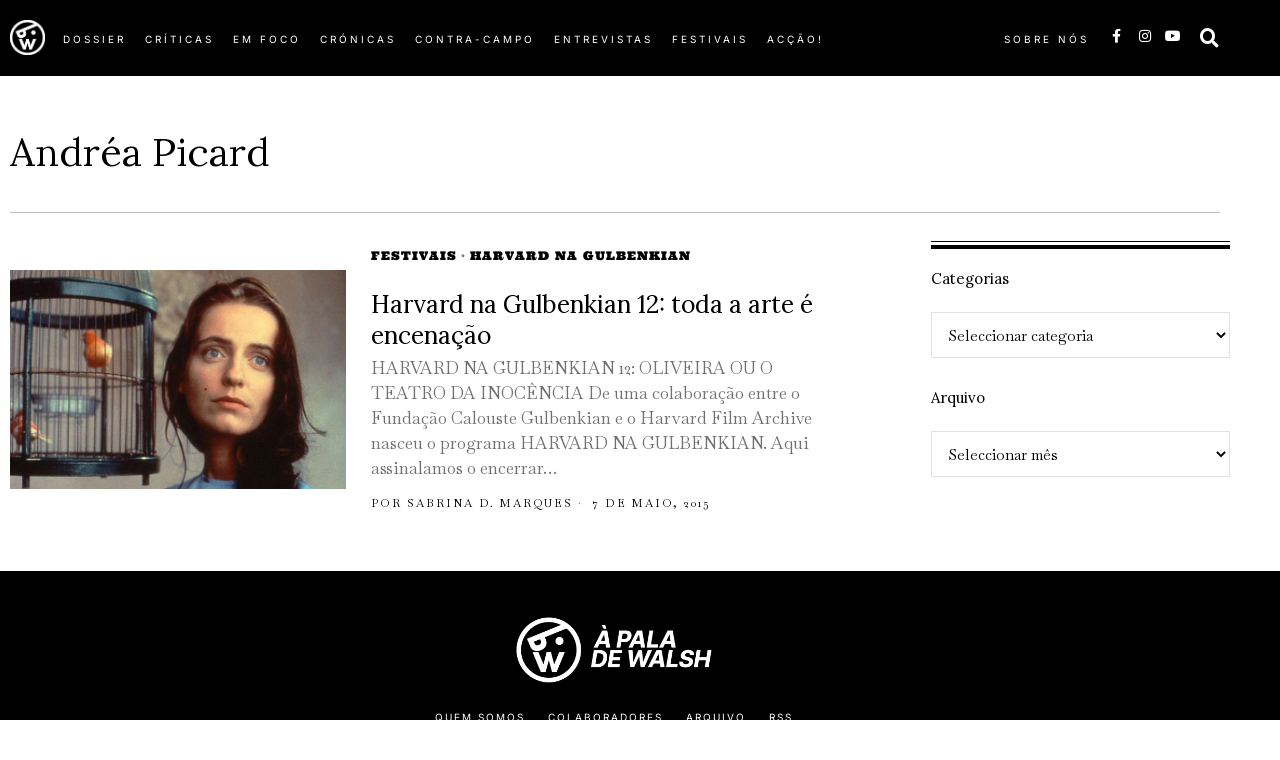

--- FILE ---
content_type: text/html; charset=UTF-8
request_url: https://apaladewalsh.com/tag/andrea-picard/
body_size: 28873
content:
<!DOCTYPE html>
<html lang="pt-PT" class="no-js">
<head><style>img.lazy{min-height:1px}</style><link href="https://apaladewalsh.com/wp-content/plugins/w3-total-cache/pub/js/lazyload.min.js" as="script">
	<meta charset="UTF-8">
	<meta name="viewport" content="width=device-width, initial-scale=1.0">
	<link rel="profile" href="http://gmpg.org/xfn/11">
    
	<!--[if lt IE 9]>
	<script src="https://apaladewalsh.com/wp-content/themes/fox/js/html5.js"></script>
	<![endif]-->
    
    <script>
    document.addEventListener('DOMContentLoaded',function(){
        var fox56_async_css = document.querySelectorAll('link[media="fox56_async"],style[media="fox56_async"]')
        if ( ! fox56_async_css ) {
            return;
        }
        for( var link of fox56_async_css ) {
            link.setAttribute('media','all')
        }
    });
</script>
<title>Andréa Picard &#8211; À pala de Walsh</title>
<meta name='robots' content='max-image-preview:large' />
<link rel='dns-prefetch' href='//fonts.googleapis.com' />
<link rel="alternate" type="application/rss+xml" title="À pala de Walsh &raquo; Feed" href="https://apaladewalsh.com/feed/" />
<link rel="alternate" type="application/rss+xml" title="À pala de Walsh &raquo; Feed de comentários" href="https://apaladewalsh.com/comments/feed/" />
<link rel="alternate" type="application/rss+xml" title="Feed de etiquetas À pala de Walsh &raquo; Andréa Picard" href="https://apaladewalsh.com/tag/andrea-picard/feed/" />
<style id='wp-img-auto-sizes-contain-inline-css'>
img:is([sizes=auto i],[sizes^="auto," i]){contain-intrinsic-size:3000px 1500px}
/*# sourceURL=wp-img-auto-sizes-contain-inline-css */
</style>
<link rel='stylesheet' id='elementor-frontend-css' href='https://apaladewalsh.com/wp-content/plugins/elementor/assets/css/frontend.min.css?ver=3.34.2' media='all' />
<link rel='stylesheet' id='swiper-css' href='https://apaladewalsh.com/wp-content/plugins/elementor/assets/lib/swiper/v8/css/swiper.min.css?ver=8.4.5' media='all' />
<link rel='stylesheet' id='fox-elementor-css' href='https://apaladewalsh.com/wp-content/plugins/fox-framework/css/framework.css?ver=3.0' media='all' />
<link rel='stylesheet' id='fox-v55-css' href='https://apaladewalsh.com/wp-content/plugins/fox-framework/css/v55.css?ver=3.0' media='all' />
<style id='wp-emoji-styles-inline-css'>

	img.wp-smiley, img.emoji {
		display: inline !important;
		border: none !important;
		box-shadow: none !important;
		height: 1em !important;
		width: 1em !important;
		margin: 0 0.07em !important;
		vertical-align: -0.1em !important;
		background: none !important;
		padding: 0 !important;
	}
/*# sourceURL=wp-emoji-styles-inline-css */
</style>
<style id='classic-theme-styles-inline-css'>
/*! This file is auto-generated */
.wp-block-button__link{color:#fff;background-color:#32373c;border-radius:9999px;box-shadow:none;text-decoration:none;padding:calc(.667em + 2px) calc(1.333em + 2px);font-size:1.125em}.wp-block-file__button{background:#32373c;color:#fff;text-decoration:none}
/*# sourceURL=/wp-includes/css/classic-themes.min.css */
</style>
<style id='global-styles-inline-css'>
:root{--wp--preset--aspect-ratio--square: 1;--wp--preset--aspect-ratio--4-3: 4/3;--wp--preset--aspect-ratio--3-4: 3/4;--wp--preset--aspect-ratio--3-2: 3/2;--wp--preset--aspect-ratio--2-3: 2/3;--wp--preset--aspect-ratio--16-9: 16/9;--wp--preset--aspect-ratio--9-16: 9/16;--wp--preset--color--black: #000000;--wp--preset--color--cyan-bluish-gray: #abb8c3;--wp--preset--color--white: #ffffff;--wp--preset--color--pale-pink: #f78da7;--wp--preset--color--vivid-red: #cf2e2e;--wp--preset--color--luminous-vivid-orange: #ff6900;--wp--preset--color--luminous-vivid-amber: #fcb900;--wp--preset--color--light-green-cyan: #7bdcb5;--wp--preset--color--vivid-green-cyan: #00d084;--wp--preset--color--pale-cyan-blue: #8ed1fc;--wp--preset--color--vivid-cyan-blue: #0693e3;--wp--preset--color--vivid-purple: #9b51e0;--wp--preset--gradient--vivid-cyan-blue-to-vivid-purple: linear-gradient(135deg,rgb(6,147,227) 0%,rgb(155,81,224) 100%);--wp--preset--gradient--light-green-cyan-to-vivid-green-cyan: linear-gradient(135deg,rgb(122,220,180) 0%,rgb(0,208,130) 100%);--wp--preset--gradient--luminous-vivid-amber-to-luminous-vivid-orange: linear-gradient(135deg,rgb(252,185,0) 0%,rgb(255,105,0) 100%);--wp--preset--gradient--luminous-vivid-orange-to-vivid-red: linear-gradient(135deg,rgb(255,105,0) 0%,rgb(207,46,46) 100%);--wp--preset--gradient--very-light-gray-to-cyan-bluish-gray: linear-gradient(135deg,rgb(238,238,238) 0%,rgb(169,184,195) 100%);--wp--preset--gradient--cool-to-warm-spectrum: linear-gradient(135deg,rgb(74,234,220) 0%,rgb(151,120,209) 20%,rgb(207,42,186) 40%,rgb(238,44,130) 60%,rgb(251,105,98) 80%,rgb(254,248,76) 100%);--wp--preset--gradient--blush-light-purple: linear-gradient(135deg,rgb(255,206,236) 0%,rgb(152,150,240) 100%);--wp--preset--gradient--blush-bordeaux: linear-gradient(135deg,rgb(254,205,165) 0%,rgb(254,45,45) 50%,rgb(107,0,62) 100%);--wp--preset--gradient--luminous-dusk: linear-gradient(135deg,rgb(255,203,112) 0%,rgb(199,81,192) 50%,rgb(65,88,208) 100%);--wp--preset--gradient--pale-ocean: linear-gradient(135deg,rgb(255,245,203) 0%,rgb(182,227,212) 50%,rgb(51,167,181) 100%);--wp--preset--gradient--electric-grass: linear-gradient(135deg,rgb(202,248,128) 0%,rgb(113,206,126) 100%);--wp--preset--gradient--midnight: linear-gradient(135deg,rgb(2,3,129) 0%,rgb(40,116,252) 100%);--wp--preset--font-size--small: 13px;--wp--preset--font-size--medium: 20px;--wp--preset--font-size--large: 36px;--wp--preset--font-size--x-large: 42px;--wp--preset--spacing--20: 0.44rem;--wp--preset--spacing--30: 0.67rem;--wp--preset--spacing--40: 1rem;--wp--preset--spacing--50: 1.5rem;--wp--preset--spacing--60: 2.25rem;--wp--preset--spacing--70: 3.38rem;--wp--preset--spacing--80: 5.06rem;--wp--preset--shadow--natural: 6px 6px 9px rgba(0, 0, 0, 0.2);--wp--preset--shadow--deep: 12px 12px 50px rgba(0, 0, 0, 0.4);--wp--preset--shadow--sharp: 6px 6px 0px rgba(0, 0, 0, 0.2);--wp--preset--shadow--outlined: 6px 6px 0px -3px rgb(255, 255, 255), 6px 6px rgb(0, 0, 0);--wp--preset--shadow--crisp: 6px 6px 0px rgb(0, 0, 0);}:where(.is-layout-flex){gap: 0.5em;}:where(.is-layout-grid){gap: 0.5em;}body .is-layout-flex{display: flex;}.is-layout-flex{flex-wrap: wrap;align-items: center;}.is-layout-flex > :is(*, div){margin: 0;}body .is-layout-grid{display: grid;}.is-layout-grid > :is(*, div){margin: 0;}:where(.wp-block-columns.is-layout-flex){gap: 2em;}:where(.wp-block-columns.is-layout-grid){gap: 2em;}:where(.wp-block-post-template.is-layout-flex){gap: 1.25em;}:where(.wp-block-post-template.is-layout-grid){gap: 1.25em;}.has-black-color{color: var(--wp--preset--color--black) !important;}.has-cyan-bluish-gray-color{color: var(--wp--preset--color--cyan-bluish-gray) !important;}.has-white-color{color: var(--wp--preset--color--white) !important;}.has-pale-pink-color{color: var(--wp--preset--color--pale-pink) !important;}.has-vivid-red-color{color: var(--wp--preset--color--vivid-red) !important;}.has-luminous-vivid-orange-color{color: var(--wp--preset--color--luminous-vivid-orange) !important;}.has-luminous-vivid-amber-color{color: var(--wp--preset--color--luminous-vivid-amber) !important;}.has-light-green-cyan-color{color: var(--wp--preset--color--light-green-cyan) !important;}.has-vivid-green-cyan-color{color: var(--wp--preset--color--vivid-green-cyan) !important;}.has-pale-cyan-blue-color{color: var(--wp--preset--color--pale-cyan-blue) !important;}.has-vivid-cyan-blue-color{color: var(--wp--preset--color--vivid-cyan-blue) !important;}.has-vivid-purple-color{color: var(--wp--preset--color--vivid-purple) !important;}.has-black-background-color{background-color: var(--wp--preset--color--black) !important;}.has-cyan-bluish-gray-background-color{background-color: var(--wp--preset--color--cyan-bluish-gray) !important;}.has-white-background-color{background-color: var(--wp--preset--color--white) !important;}.has-pale-pink-background-color{background-color: var(--wp--preset--color--pale-pink) !important;}.has-vivid-red-background-color{background-color: var(--wp--preset--color--vivid-red) !important;}.has-luminous-vivid-orange-background-color{background-color: var(--wp--preset--color--luminous-vivid-orange) !important;}.has-luminous-vivid-amber-background-color{background-color: var(--wp--preset--color--luminous-vivid-amber) !important;}.has-light-green-cyan-background-color{background-color: var(--wp--preset--color--light-green-cyan) !important;}.has-vivid-green-cyan-background-color{background-color: var(--wp--preset--color--vivid-green-cyan) !important;}.has-pale-cyan-blue-background-color{background-color: var(--wp--preset--color--pale-cyan-blue) !important;}.has-vivid-cyan-blue-background-color{background-color: var(--wp--preset--color--vivid-cyan-blue) !important;}.has-vivid-purple-background-color{background-color: var(--wp--preset--color--vivid-purple) !important;}.has-black-border-color{border-color: var(--wp--preset--color--black) !important;}.has-cyan-bluish-gray-border-color{border-color: var(--wp--preset--color--cyan-bluish-gray) !important;}.has-white-border-color{border-color: var(--wp--preset--color--white) !important;}.has-pale-pink-border-color{border-color: var(--wp--preset--color--pale-pink) !important;}.has-vivid-red-border-color{border-color: var(--wp--preset--color--vivid-red) !important;}.has-luminous-vivid-orange-border-color{border-color: var(--wp--preset--color--luminous-vivid-orange) !important;}.has-luminous-vivid-amber-border-color{border-color: var(--wp--preset--color--luminous-vivid-amber) !important;}.has-light-green-cyan-border-color{border-color: var(--wp--preset--color--light-green-cyan) !important;}.has-vivid-green-cyan-border-color{border-color: var(--wp--preset--color--vivid-green-cyan) !important;}.has-pale-cyan-blue-border-color{border-color: var(--wp--preset--color--pale-cyan-blue) !important;}.has-vivid-cyan-blue-border-color{border-color: var(--wp--preset--color--vivid-cyan-blue) !important;}.has-vivid-purple-border-color{border-color: var(--wp--preset--color--vivid-purple) !important;}.has-vivid-cyan-blue-to-vivid-purple-gradient-background{background: var(--wp--preset--gradient--vivid-cyan-blue-to-vivid-purple) !important;}.has-light-green-cyan-to-vivid-green-cyan-gradient-background{background: var(--wp--preset--gradient--light-green-cyan-to-vivid-green-cyan) !important;}.has-luminous-vivid-amber-to-luminous-vivid-orange-gradient-background{background: var(--wp--preset--gradient--luminous-vivid-amber-to-luminous-vivid-orange) !important;}.has-luminous-vivid-orange-to-vivid-red-gradient-background{background: var(--wp--preset--gradient--luminous-vivid-orange-to-vivid-red) !important;}.has-very-light-gray-to-cyan-bluish-gray-gradient-background{background: var(--wp--preset--gradient--very-light-gray-to-cyan-bluish-gray) !important;}.has-cool-to-warm-spectrum-gradient-background{background: var(--wp--preset--gradient--cool-to-warm-spectrum) !important;}.has-blush-light-purple-gradient-background{background: var(--wp--preset--gradient--blush-light-purple) !important;}.has-blush-bordeaux-gradient-background{background: var(--wp--preset--gradient--blush-bordeaux) !important;}.has-luminous-dusk-gradient-background{background: var(--wp--preset--gradient--luminous-dusk) !important;}.has-pale-ocean-gradient-background{background: var(--wp--preset--gradient--pale-ocean) !important;}.has-electric-grass-gradient-background{background: var(--wp--preset--gradient--electric-grass) !important;}.has-midnight-gradient-background{background: var(--wp--preset--gradient--midnight) !important;}.has-small-font-size{font-size: var(--wp--preset--font-size--small) !important;}.has-medium-font-size{font-size: var(--wp--preset--font-size--medium) !important;}.has-large-font-size{font-size: var(--wp--preset--font-size--large) !important;}.has-x-large-font-size{font-size: var(--wp--preset--font-size--x-large) !important;}
:where(.wp-block-post-template.is-layout-flex){gap: 1.25em;}:where(.wp-block-post-template.is-layout-grid){gap: 1.25em;}
:where(.wp-block-term-template.is-layout-flex){gap: 1.25em;}:where(.wp-block-term-template.is-layout-grid){gap: 1.25em;}
:where(.wp-block-columns.is-layout-flex){gap: 2em;}:where(.wp-block-columns.is-layout-grid){gap: 2em;}
:root :where(.wp-block-pullquote){font-size: 1.5em;line-height: 1.6;}
/*# sourceURL=global-styles-inline-css */
</style>
<link rel='stylesheet' id='contact-form-7-css' href='https://apaladewalsh.com/wp-content/plugins/contact-form-7/includes/css/styles.css?ver=6.1.4' media='all' />
<link rel='stylesheet' id='elementor-icons-css' href='https://apaladewalsh.com/wp-content/plugins/elementor/assets/lib/eicons/css/elementor-icons.min.css?ver=5.46.0' media='all' />
<link rel='stylesheet' id='elementor-post-79398-css' href='https://apaladewalsh.com/wp-content/uploads/elementor/css/post-79398.css?ver=1769183164' media='all' />
<link rel='stylesheet' id='elementor-post-654-css' href='https://apaladewalsh.com/wp-content/uploads/elementor/css/post-654.css?ver=1769183164' media='all' />
<link rel='stylesheet' id='elementor-post-627-css' href='https://apaladewalsh.com/wp-content/uploads/elementor/css/post-627.css?ver=1769183164' media='all' />
<link rel='stylesheet' id='elementor-post-719-css' href='https://apaladewalsh.com/wp-content/uploads/elementor/css/post-719.css?ver=1769183165' media='all' />
<link rel='stylesheet' id='elementor-post-890-css' href='https://apaladewalsh.com/wp-content/uploads/elementor/css/post-890.css?ver=1769183165' media='all' />
<link rel='stylesheet' id='fox-google-fonts-css' href='https://fonts.googleapis.com/css?family=Lora%3A400%2C700%2C600%7CBaskervville%3A400%2C700%7CBodoni+Moda%3Aitalic%7CUltra%3A400&#038;display=swap&#038;ver=7.0.0.3' media='all' />
<link rel='stylesheet' id='fox-icon56-v68-loading-css' href='https://apaladewalsh.com/wp-content/themes/fox/css56/icon56-v68-loading.css?ver=7.0.0.3' media='all' />
<link rel='stylesheet' id='fox-common-css' href='https://apaladewalsh.com/wp-content/themes/fox/css56/common.css?ver=7.0.0.3' media='all' />
<link rel='stylesheet' id='fox-common-below-css' href='https://apaladewalsh.com/wp-content/themes/fox/css56/common-below.css?ver=7.0.0.3' media='all' />
<link rel='stylesheet' id='fox-header-above-css' href='https://apaladewalsh.com/wp-content/themes/fox/css56/header-above.css?ver=7.0.0.3' media='all' />
<link rel='stylesheet' id='fox-header-below-css' href='https://apaladewalsh.com/wp-content/themes/fox/css56/header-below.css?ver=7.0.0.3' media='all' />
<link rel='stylesheet' id='fox-footer-css' href='https://apaladewalsh.com/wp-content/themes/fox/css56/footer.css?ver=7.0.0.3' media='all' />
<link rel='stylesheet' id='fox-widgets-css' href='https://apaladewalsh.com/wp-content/themes/fox/css56/widgets.css?ver=7.0.0.3' media='all' />
<link rel='stylesheet' id='fox-builder-common-css' href='https://apaladewalsh.com/wp-content/themes/fox/css56/builder/common.css?ver=7.0.0.3' media='all' />
<link rel='stylesheet' id='fox-builder-grid-css' href='https://apaladewalsh.com/wp-content/themes/fox/css56/builder/grid.css?ver=7.0.0.3' media='all' />
<link rel='stylesheet' id='fox-builder-list-css' href='https://apaladewalsh.com/wp-content/themes/fox/css56/builder/list.css?ver=7.0.0.3' media='all' />
<link rel='stylesheet' id='fox-builder-masonry-css' href='https://apaladewalsh.com/wp-content/themes/fox/css56/builder/masonry.css?ver=7.0.0.3' media='all' />
<link rel='stylesheet' id='fox-builder-carousel-css' href='https://apaladewalsh.com/wp-content/themes/fox/css56/builder/carousel.css?ver=7.0.0.3' media='all' />
<link rel='stylesheet' id='fox-builder-group-css' href='https://apaladewalsh.com/wp-content/themes/fox/css56/builder/group.css?ver=7.0.0.3' media='all' />
<link rel='stylesheet' id='fox-builder-others-css' href='https://apaladewalsh.com/wp-content/themes/fox/css56/builder/others.css?ver=7.0.0.3' media='all' />
<link rel='stylesheet' id='fox-misc-css' href='https://apaladewalsh.com/wp-content/themes/fox/css56/misc.css?ver=7.0.0.3' media='all' />
<link rel='stylesheet' id='fox-lightbox-css' href='https://apaladewalsh.com/wp-content/themes/fox/css56/lightbox.css?ver=7.0.0.3' media='all' />
<link rel='stylesheet' id='elementor-gf-local-ultra-css' href='https://apaladewalsh.com/wp-content/uploads/elementor/google-fonts/css/ultra.css?ver=1742223657' media='all' />
<link rel='stylesheet' id='elementor-gf-local-inter-css' href='https://apaladewalsh.com/wp-content/uploads/elementor/google-fonts/css/inter.css?ver=1742223698' media='all' />
<link rel='stylesheet' id='elementor-icons-shared-0-css' href='https://apaladewalsh.com/wp-content/plugins/elementor/assets/lib/font-awesome/css/fontawesome.min.css?ver=5.15.3' media='all' />
<link rel='stylesheet' id='elementor-icons-fa-brands-css' href='https://apaladewalsh.com/wp-content/plugins/elementor/assets/lib/font-awesome/css/brands.min.css?ver=5.15.3' media='all' />
<link rel='stylesheet' id='elementor-icons-fa-solid-css' href='https://apaladewalsh.com/wp-content/plugins/elementor/assets/lib/font-awesome/css/solid.min.css?ver=5.15.3' media='all' />
<script src="https://apaladewalsh.com/wp-includes/js/jquery/jquery.min.js?ver=3.7.1" id="jquery-core-js"></script>
<script src="https://apaladewalsh.com/wp-includes/js/jquery/jquery-migrate.min.js?ver=3.4.1" id="jquery-migrate-js"></script>
<link rel="https://api.w.org/" href="https://apaladewalsh.com/wp-json/" /><link rel="alternate" title="JSON" type="application/json" href="https://apaladewalsh.com/wp-json/wp/v2/tags/5363" /><link rel="EditURI" type="application/rsd+xml" title="RSD" href="https://apaladewalsh.com/xmlrpc.php?rsd" />
<meta name="generator" content="WordPress 6.9" />
<link type="text/css" rel="stylesheet" href="https://apaladewalsh.com/wp-content/plugins/simple-pull-quote/css/simple-pull-quote.css" />
<style id="foxcss-customizer">.topbar56 .container .row { height : 40px ;} .topbar56 { background-color : #fff ;} .topbar56 { border-bottom-width : 0px ;} .topbar56 { border-top-width : 0px ;} .topbar56__container { border-bottom-width : 1px ;} .topbar56__container { border-top-width : 0px ;} .main_header56 .container { padding-top : 14px ;} .main_header56 .container { padding-bottom : 14px ;} .main_header56 { border-bottom-width : 0px ;} .main_header56__container { border-bottom-width : 0px ;} .header_bottom56 .container .row { height : 32px ;} .header_bottom56 { border-bottom-width : 0px ;} .header_bottom56 { border-top-width : 0px ;} .header_bottom56__container { border-bottom-width : 0px ;} .header_bottom56__container { border-top-width : 0px ;} .masthead--sticky .masthead__wrapper.before-sticky { border-top-width : 0px ;} .masthead--sticky .masthead__wrapper.before-sticky { border-bottom-width : 0px ;} .masthead--sticky .masthead__wrapper.before-sticky { box-shadow : 0 3px 10px rgba(0,0,0,0.1) ;} .text-logo { font-family : var(--font-heading) ;} .text-logo { font-weight : 400 ;} .text-logo { font-style : normal ;} .text-logo { font-size : 60px ;} .text-logo { line-height : 1.1 ;} .text-logo { letter-spacing : 0px ;} .text-logo { text-transform : uppercase ;} .header_desktop56 .logo56 img { width : 600px ;} .header_mobile56 .logo56 img { height : 24px ;} .site-description { margin-top : 0px ;} .slogan { font-family : var(--font-heading) ;} .slogan { font-weight : 400 ;} .slogan { font-style : normal ;} .slogan { font-size : 13px ;} .slogan { line-height : 1.1 ;} .slogan { letter-spacing : 6px ;} .slogan { text-transform : uppercase ;} .mainnav ul.menu > li > a { padding-left : 12px ;} .mainnav ul.menu > li > a { padding-right : 12px ;} .mainnav ul.menu > li > a { font-weight : 400 ;} .mainnav ul.menu > li > a { line-height : 40px ;} .mainnav ul.menu > li > a { color : #000 ;} .mainnav ul.menu > li > a:hover { color : #000 ;} .mainnav ul.menu > li > a:hover { background : #111 ;} .mainnav ul.menu > li.current-menu-item > a, .mainnav ul.menu > li.current-menu-ancestor > a { color : #000 ;} .mainnav ul.menu > li.current-menu-item > a, .mainnav ul.menu > li.current-menu-ancestor > a { background : #111 ;} .mainnav ul.menu > li > a:after { width : 90% ;} .mainnav ul.menu > li > a:after { left : calc((100% - 90%)/2) ;} .mainnav ul.menu > li > a:after { height : 2px ;} .mainnav .mk { font-size : 14px ;} .mainnav .mk { margin-left : 3px ;} .mainnav ul.sub-menu { width : 180px ;} .mega.column-2 > .sub-menu { width : calc(2*180px) ;} .mega.column-3 > .sub-menu { width : calc(3*180px) ;} .mainnav ul.sub-menu { background : #fff ;} .mainnav ul.sub-menu { padding-top : 0px ;} .mainnav ul.sub-menu { padding-bottom : 0px ;} .mainnav ul.sub-menu { padding-left : 0px ;} .mainnav ul.sub-menu { padding-right : 0px ;} .mainnav ul.sub-menu { border-radius : 0px ;} .mainnav ul.sub-menu { box-shadow : 0 5px 20px rgba(0,0,0,0.0) ;} .mainnav ul.menu > li.menu-item-has-children:after,.mainnav ul.menu > li.mega:after { border-bottom-color : #fff ;} .mainnav ul.menu > li.menu-item-has-children:before,.mainnav ul.menu > li.mega:before { border-bottom-color : #ccc ;} .mainnav ul.sub-menu a { padding-left : 12px ;} .mainnav ul.sub-menu a { padding-right : 12px ;} .mainnav ul.sub-menu a { line-height : 28px ;} .mainnav ul.sub-menu a { color : #111 ;} .mainnav ul.sub-menu a:hover { color : #111 ;} .mainnav ul.sub-menu a:hover { background-color : #f0f0f0 ;} .mainnav ul.sub-menu > li.current-menu-item > a, .mainnav ul.sub-menu > li.current-menu-ancestor > a { color : #111 ;} .mainnav ul.sub-menu > li.current-menu-item > a, .mainnav ul.sub-menu > li.current-menu-ancestor > a { background-color : #f0f0f0 ;} .mainnav ul.sub-menu li { border-top-color : #111 ;} .mainnav li.mega .sub-menu > li:before { border-left-color : #111 ;} .header56__social li + li { margin-left : 3px ;} .header56__social a { width : 24px ;} .header56__social a { height : 24px ;} .header56__social a { font-size : 18px ;} .header56__social a img { width : 18px ;} .header56__social a { border-radius : 0px ;} .header56__social a { border-width : 0px ;} .search-btn img, .searchform button img { width : 32px ;} .header56__btn__1 { border-width : 1px ;} .header56__btn__1 { border-radius : 0px ;} .header56__btn__2 { border-width : 1px ;} .header56__btn__2 { border-radius : 0px ;} .hamburger--type-icon { width : 40px ;} .hamburger--type-icon { height : 40px ;} .hamburger--type-icon { border-width : 0px ;} .hamburger--type-icon { border-radius : 0px ;} .hamburger--type-image { width : 40px ;} .header_mobile56 .container .row, .header_mobile56__height { height : 54px ;} .header_mobile56 { border-bottom-width : 0px ;} .header_mobile56 { border-top-width : 0px ;} .header_mobile56 { box-shadow : 0 4px 10px rgba(0,0,0,0.0) ;} .offcanvas56 { width : 320px ;} .offcanvas56__overlay { background : rgba(0,0,0,0.5) ;} .offcanvas56 { padding-top : 16px ;} .offcanvas56 { padding-bottom : 16px ;} .offcanvas56 { padding-left : 16px ;} .offcanvas56 { padding-right : 16px ;} .offcanvas56__element + .offcanvas56__element { margin-top : 20px ;} .offcanvasnav56 ul.sub-menu, .offcanvasnav56 li + li { border-top-width : 0px ;} .offcanvasnav56 { font-family : var(--font-nav) ;} .offcanvasnav56 { font-size : 16px ;} .offcanvasnav56 a, .offcanvasnav56 .mk { line-height : 42px ;} .offcanvasnav56 .mk { width : 42px ;} .offcanvasnav56 .mk { height : 42px ;} .offcanvasnav56 a { padding-left : 0px ;} .offcanvasnav56 ul ul { font-family : var(--font-nav) ;} .offcanvasnav56 ul ul a, .offcanvasnav56 ul ul .mk { line-height : 32px ;} .offcanvasnav56 ul ul .mk { width : 32px ;} .offcanvasnav56 ul ul .mk { height : 32px ;} :root { --font-body : "Baskervville", serif ;} body { font-weight : 400 ;} body { font-size : 15px ;} body { line-height : 1.5 ;} body { letter-spacing : 0px ;} body { text-transform : none ;} :root { --font-heading : "Lora", serif ;} h1, h2, h3, h4, h5, h6 { font-weight : 400 ;} h1, h2, h3, h4, h5, h6 { line-height : 1.3 ;} h1, h2, h3, h4, h5, h6 { text-transform : none ;} h2 { font-size : 33px ;} h3 { font-size : 26px ;} h4 { font-size : 20px ;} :root { --font-nav : "Helvetica Neue", sans-serif ;} :root { --font-custom-1 : "Helvetica Neue", sans-serif ;} :root { --font-custom-2 : "Helvetica Neue", sans-serif ;} :root { --accent-color : #ae3838 ;} body { color : #000000 ;} a { color : #000000 ;} a:hover { color : #ae3838 ;} :root { --border-color : #e1e1e1 ;} :root { --content-width : 1230px ;} .secondary56 .secondary56__sep { border-left-width : 0px ;} :root { --sidebar-content-spacing : 32px ;} body { background-color : rgba(255,255,255,1) ;} body.layout-boxed #wi-all { background-size : cover ;} body.layout-boxed #wi-all { background-position : center center ;} body.layout-boxed #wi-all { background-attachment : scroll ;} body.layout-boxed #wi-all { background-repeat : no-repeat ;} body.layout-boxed #wi-all { border-top-width : 0px ;} body.layout-boxed #wi-all { border-right-width : 0px ;} body.layout-boxed #wi-all { border-bottom-width : 0px ;} body.layout-boxed #wi-all { border-left-width : 0px ;} :root { --button-height : 48px ;} button,input[type="submit"],.btn56 { font-family : var(--font-heading) ;} button,input[type="submit"],.btn56 { font-weight : 600 ;} button,input[type="submit"],.btn56 { font-style : normal ;} button,input[type="submit"],.btn56 { font-size : 14px ;} button,input[type="submit"],.btn56 { letter-spacing : 1px ;} button,input[type="submit"],.btn56 { text-transform : uppercase ;} :root { --button-padding : 28px ;} :root { --button-shadow : 2px 8px 20px rgba(0,0,0,0.0) ;} :root { --button-hover-shadow : 2px 8px 20px rgba(0,0,0,0.0) ;} :root { --button-border-radius : 0px ;} :root { --input-border-width : 1px ;} input[type="text"], input[type="number"], input[type="email"], input[type="url"], input[type="date"], input[type="password"], textarea, .fox-input { font-family : var(--font-body) ;} input[type="text"], input[type="number"], input[type="email"], input[type="url"], input[type="date"], input[type="password"], textarea, .fox-input { font-weight : 400 ;} input[type="text"], input[type="number"], input[type="email"], input[type="url"], input[type="date"], input[type="password"], textarea, .fox-input { font-style : normal ;} input[type="text"], input[type="number"], input[type="email"], input[type="url"], input[type="date"], input[type="password"], textarea, .fox-input { font-size : 16px ;} input[type="text"], input[type="number"], input[type="email"], input[type="url"], input[type="date"], input[type="password"], textarea, .fox-input { letter-spacing : 0px ;} input[type="text"], input[type="number"], input[type="email"], input[type="url"], input[type="date"], input[type="password"], textarea, .fox-input { text-transform : none ;} :root { --input-border-radius : 1px ;} :root { --input-height : 46px ;} :root { --input-placeholder-opacity : 0.6 ;} :root { --input-border-color : #e1e1e1 ;} :root { --input-shadow : 2px 8px 20px rgba(0,0,0,0.0) ;} :root { --input-focus-border-color : #e1e1e1 ;} :root { --input-focus-shadow : 2px 8px 20px rgba(0,0,0,0.0) ;} .secondary56 .widget + .widget { margin-top : 20px ;} .secondary56 .widget + .widget { padding-top : 20px ;} .secondary56 .widget + .widget { border-top-width : 0px ;} .widget-title, .secondary56 .wp-block-heading { text-align : left ;} .widget-title, .secondary56 .wp-block-heading { font-family : var(--font-heading) ;} .widget-title, .secondary56 .wp-block-heading { font-weight : 400 ;} .widget-title, .secondary56 .wp-block-heading { font-style : normal ;} .widget-title, .secondary56 .wp-block-heading { font-size : 12px ;} .widget-title, .secondary56 .wp-block-heading { letter-spacing : 2px ;} .widget-title, .secondary56 .wp-block-heading { text-transform : uppercase ;} .widget-title, .secondary56 .wp-block-heading { border-top-width : 0px ;} .widget-title, .secondary56 .wp-block-heading { border-right-width : 0px ;} .widget-title, .secondary56 .wp-block-heading { border-bottom-width : 0px ;} .widget-title, .secondary56 .wp-block-heading { border-left-width : 0px ;} .widget-title, .secondary56 .wp-block-heading { padding-top : 0px ;} .widget-title, .secondary56 .wp-block-heading { padding-right : 0px ;} .widget-title, .secondary56 .wp-block-heading { padding-bottom : 0px ;} .widget-title, .secondary56 .wp-block-heading { padding-left : 0px ;} .widget-title, .secondary56 .wp-block-heading { margin-top : 0px ;} .widget-title, .secondary56 .wp-block-heading { margin-right : 0px ;} .widget-title, .secondary56 .wp-block-heading { margin-bottom : 8px ;} .widget-title, .secondary56 .wp-block-heading { margin-left : 0px ;} :root { --list-widget-border-style : solid ;} :root { --list-widget-border-color : #e1e1e1 ;} :root { --list-widget-spacing : 6px ;} .single56--link-4 .single56__content a { text-decoration : none ;} .single56--link-4 .single56__content a { text-decoration-thickness : 1px ;} .single56--link-4 .single56__content a:hover { text-decoration : none ;} .single56--link-4 .single56__content a:hover { text-decoration-thickness : 1px ;} blockquote { font-family : "Bodoni Moda", serif ;} blockquote { font-weight : 400 ;} blockquote { font-style : italic ;} blockquote { font-size : 20px ;} blockquote { letter-spacing : 0px ;} blockquote { text-transform : none ;} blockquote { border-top-width : 0px ;} blockquote { border-right-width : 0px ;} blockquote { border-bottom-width : 0px ;} blockquote { border-left-width : 0px ;} .wp-caption-text, .wp-element-caption, .single_thumbnail56 figcaption, .thumbnail56 figcaption, .wp-block-image figcaption, .blocks-gallery-caption { color : #909090 ;} .wp-caption-text, .single_thumbnail56 figcaption, .thumbnail56 figcaption, .wp-block-image figcaption, .blocks-gallery-caption { font-family : var(--font-body) ;} .wp-caption-text, .single_thumbnail56 figcaption, .thumbnail56 figcaption, .wp-block-image figcaption, .blocks-gallery-caption { font-style : normal ;} .wp-caption-text, .single_thumbnail56 figcaption, .thumbnail56 figcaption, .wp-block-image figcaption, .blocks-gallery-caption { font-size : 14px ;} .wp-caption-text, .single_thumbnail56 figcaption, .thumbnail56 figcaption, .wp-block-image figcaption, .blocks-gallery-caption { line-height : 1.2 ;} .wi-dropcap,.enable-dropcap .dropcap-content > p:first-of-type:first-letter, p.has-drop-cap:not(:focus):first-letter { font-family : var(--font-body) ;} .wi-dropcap,.enable-dropcap .dropcap-content > p:first-of-type:first-letter, p.has-drop-cap:not(:focus):first-letter { font-weight : 700 ;} :root { --darkmode-bg : #000 ;} :root { --darkmode-border-color : rgba(255,255,255,0.12) ;} .lamp56--icon .lamp56__part, .lamp56--icon_text .lamp56__part { height : 24px ;} .lamp56--icon .lamp56__part { width : 24px ;} .lamp56__part i { font-size : 18px ;} .titlebar56__main { width : 600px ;} .titlebar56 { border-top-width : 0px ;} .titlebar56 { border-bottom-width : 0px ;} .titlebar56__title { font-family : var(--font-heading) ;} .titlebar56__title { font-size : 64px ;} .titlebar56__description { font-family : var(--font-body) ;} .toparea56 .blog56--grid { column-gap : 40px ;} .toparea56 .blog56--list { column-gap : 40px ;} .toparea56 .masonry-cell { padding-left : calc(40px/2) ;} .toparea56 .masonry-cell { padding-right : calc(40px/2) ;} .toparea56 .main-masonry { margin-left : calc(-40px/2) ;} .toparea56 .main-masonry { margin-right : calc(-40px/2) ;} .toparea56 .row56 { column-gap : 40px ;} .toparea56 .blog56__sep { column-gap : 40px ;} .toparea56 .blog56__sep__line { transform : translate( calc(40px/2), 0 ) ;} .toparea56 .carousel-cell { padding : 0 16px ;} .toparea56 .carousel56__container { margin : 0 -16px ;} .toparea56 .blog56--grid { row-gap : 64px ;} .toparea56 .blog56--list { row-gap : 64px ;} .toparea56 .masonry-cell { padding-top : 64px ;} .toparea56 .main-masonry { margin-top : -64px ;} .toparea56 .post56__sep__line { top : calc(-64px/2) ;} .toparea56 .blog56__sep__line { border-right-width : 0px ;} .toparea56 .post56__sep__line { border-top-width : 0px ;} .toparea56 .post56--list--thumb-percent .thumbnail56 { width : 40% ;} .toparea56 .post56--list--thumb-percent .thumbnail56 + .post56__text { width : calc(100% - 40%) ;} .toparea56 .post56--list--thumb-pixel .thumbnail56 { width : 400px ;} .toparea56 .post56--list--thumb-pixel .thumbnail56 + .post56__text { width : calc(100% - 400px) ;} .toparea56 .post56--list--thumb-left .thumbnail56 { padding-right : 24px ;} .toparea56 > .container > .blog56--list .post56--list--thumb-right .thumbnail56 { padding-left : 24px ;} .pagination56 .page-numbers { border-width : 0px ;} .pagination56 .page-numbers { border-radius : 30px ;} .pagination56 .page-numbers { font-family : var(--font-heading) ;} .pagination56 .page-numbers:hover, .pagination56 .page-numbers.current { color : #fff ;} .pagination56 .page-numbers:hover, .pagination56 .page-numbers.current { background : #ae3838 ;} .post56__padding { padding-bottom : 80% ;} .post56__height { height : 320px ;} .post56__overlay { background : rgba(0,0,0,.3) ;} .blog56--grid { column-gap : 32px ;} .blog56--list { column-gap : 32px ;} .masonry-cell { padding-left : calc(32px/2) ;} .masonry-cell { padding-right : calc(32px/2) ;} .main-masonry { margin-left : calc(-32px/2) ;} .main-masonry { margin-right : calc(-32px/2) ;} .row56 { column-gap : 32px ;} .blog56__sep { column-gap : 32px ;} .blog56__sep__line { transform : translate( calc(32px/2), 0 ) ;} .blog56--grid { row-gap : 64px ;} .blog56--list { row-gap : 64px ;} .masonry-cell { padding-top : 64px ;} .main-masonry { margin-top : -64px ;} .post56__sep__line { top : calc(-64px/2) ;} .component56 + .component56 { margin-top : 8px ;} .thumbnail56 { margin-bottom : 10px ;} .title56 { margin-bottom : 10px ;} .excerpt56 { margin-bottom : 10px ;} .blog56__sep__line { border-right-width : 0px ;} .post56__sep__line { border-top-width : 1px ;} .post56 { border-radius : 0px ;} .post56 { box-shadow : 2px 8px 20px rgba(0,0,0,0.0) ;} .post56 .post56__text { padding : 0px ;} .thumbnail56 img { border-top-width : 0px ;} .thumbnail56 img { border-right-width : 0px ;} .thumbnail56 img { border-bottom-width : 0px ;} .thumbnail56 img { border-left-width : 0px ;} .post56--list--thumb-percent .thumbnail56 { width : 40% ;} .post56--list--thumb-percent .thumbnail56 + .post56__text { width : calc(100% - 40%) ;} .post56--list--thumb-pixel .thumbnail56 { width : 360px ;} .post56--list--thumb-pixel .thumbnail56 + .post56__text { width : calc(100% - 360px) ;} .post56--list--thumb-left .thumbnail56 { padding-right : 24px ;} .post56--list--thumb-right .thumbnail56 { padding-left : 24px ;} .thumbnail56 img, .thumbnail56__overlay { border-radius : 0px ;} .thumbnail56__overlay { background : #000 ;} .thumbnail56 .thumbnail56__hover-img { width : 40% ;} .title56 { font-family : var(--font-heading) ;} .title56 { font-size : 26px ;} .title56 a:hover { text-decoration : none ;} .meta56__author a img { width : 32px ;} .meta56 { font-family : var(--font-body) ;} .meta56 { font-weight : 400 ;} .meta56 { font-style : normal ;} .meta56 { font-size : 11px ;} .meta56 { letter-spacing : 2px ;} .meta56 { text-transform : uppercase ;} .meta56__category--fancy { font-family : "Ultra", serif ;} .meta56__category--fancy { font-weight : 400 ;} .meta56__category--fancy { font-style : normal ;} .meta56__category--fancy { font-size : 12px ;} .meta56 .meta56__category--fancy a, .meta56 .meta56__category--fancy a:hover { color : #000000 ;} .single56__title { font-family : var(--font-heading) ;} .single56__subtitle { max-width : 600px ;} .single56__subtitle { font-weight : 300 ;} .single56__subtitle { font-size : 19px ;} :root { --narrow-width : 660px ;} .single56__heading { font-size : 24px ;} .single56__heading { text-align : center ;} .single56--small-heading-normal .single56__heading { border-top-width : 1px ;} .authorbox56 { border-top-width : 0px ;} .authorbox56 { border-right-width : 0px ;} .authorbox56 { border-bottom-width : 0px ;} .authorbox56 { border-left-width : 0px ;} .authorbox56__avatar { width : 90px ;} .authorbox56__text { width : calc(100% - 90px) ;} .authorbox56__name { margin-bottom : 10px ;} .authorbox56__name { font-weight : 700 ;} .authorbox56__name { font-size : 1.3em ;} .authorbox56__description { line-height : 1.4 ;} .terms56 a { font-weight : 400 ;} .terms56 a { font-size : 12px ;} .terms56 a { letter-spacing : 1px ;} .terms56 a { text-transform : uppercase ;} .terms56 a { line-height : 24px ;} .terms56 a { border-radius : 0px ;} .terms56 a { border-width : 1px ;} .terms56 a { color : #111 ;} .terms56 a { background : #fff ;} .terms56 a { border-color : #e1e1e1 ;} .terms56 a:hover { color : #fff ;} .terms56 a:hover { background : #000 ;} .terms56 a:hover { border-color : #000 ;} .singlenav56__post__bg { padding-bottom : 45% ;} .singlenav56--1cols .singlenav56__post__bg { padding-bottom : calc(45%/1.8) ;} .share56--inline a { width : 32px ;} .share56--inline a { height : 32px ;} .share56--full a { height : 32px ;} .share56 a { font-size : 16px ;} .share56--inline a { border-radius : 30px ;} .share56--full a { border-radius : 0px ;} .share56--inline li + li { margin-left : 3px ;} .share56--full ul { column-gap : 3px ;} .share56--custom a { border-width : 0px ;} .sidedock56__heading { background : #000 ;} .sidedock56__post .title56 { font-size : 18px ;} .progress56 { height : 5px ;} .minimal-logo img { height : 24px ;} .footer_sidebar56 .widget + .widget { margin-top : 12px ;} .footer_sidebar56  .widget + .widget { padding-top : 12px ;} .footer56__social li + li { margin-left : 3px ;} .footer56__social a { width : 30px ;} .footer56__social a { height : 30px ;} .footer56__social a { font-size : 16px ;} .footer56__social a img { width : 16px ;} .footer56__social a { border-radius : 40px ;} .footer56__social a { border-width : 0px ;} .footer56__social a { background : #000 ;} .footer56__social a { color : #fff ;} .footer56__social a:hover { background : #000 ;} .footer56__social a:hover { color : #fff ;} .footer56__nav li + li { margin-left : 10px ;} .footer56__nav a { font-size : 11px ;} .footer56__nav a { letter-spacing : 1px ;} .footer56__nav a { text-transform : uppercase ;} .scrollup56--noimage { color : #ffffff ;} .scrollup56--noimage { background : #000000 ;} .scrollup56--noimage { border-width : 0px ;} .scrollup56--noimage:hover { color : #ffffff ;} .scrollup56--noimage:hover { background : #555555 ;} .builder56 { padding-top : 10px ;} .builder56 { padding-bottom : 60px ;} .builder56__section + .builder56__section { margin-top : 24px ;} .heading56, .section-heading h2, .fox-heading .heading-title-main { font-family : var(--font-heading) ;} .heading56, .section-heading h2, .fox-heading .heading-title-main { font-weight : 600 ;} .heading56, .section-heading h2, .fox-heading .heading-title-main { font-style : normal ;} .heading56, .section-heading h2, .fox-heading .heading-title-main { font-size : 80px ;} .heading56, .section-heading h2, .fox-heading .heading-title-main { letter-spacing : 1px ;} .heading56, .section-heading h2, .fox-heading .heading-title-main { text-transform : uppercase ;}
@media(max-width:1024px) { .text-logo { font-size : 40px ;} .minimal-header { height : 54px ;} .toparea56 .blog56--grid { column-gap : 36px ;} .toparea56 .blog56--list { column-gap : 36px ;} .toparea56 .masonry-cell { padding-left : calc(36px/2) ;} .toparea56 .masonry-cell { padding-right : calc(36px/2) ;} .toparea56 .main-masonry { margin-left : calc(-36px/2) ;} .toparea56 .main-masonry { margin-right : calc(-36px/2) ;} .toparea56 .row56 { column-gap : 36px ;} .toparea56 .blog56__sep { column-gap : 36px ;} .toparea56 .blog56__sep__line { transform : translate( calc(36px/2), 0 ) ;} .toparea56 .carousel-cell { padding : 0 8px ;} .toparea56 .carousel56__container { margin : 0 -8px ;} .toparea56 .blog56--grid { row-gap : 48px ;} .toparea56 .blog56--list { row-gap : 48px ;} .toparea56 .masonry-cell { padding-top : 48px ;} .toparea56 .main-masonry { margin-top : -48px ;} .toparea56 .post56__sep__line { top : calc(-48px/2) ;} .toparea56 .post56--list--thumb-percent .thumbnail56 { width : 40% ;} .toparea56 .post56--list--thumb-percent .thumbnail56 + .post56__text { width : calc(100% - 40%) ;} .toparea56 .post56--list--thumb-pixel .thumbnail56 { width : 300px ;} .toparea56 .post56--list--thumb-pixel .thumbnail56 + .post56__text { width : calc(100% - 300px) ;} .toparea56 .post56--list--thumb-left .thumbnail56 { padding-right : 16px ;} .toparea56 > .container > .blog56--list .post56--list--thumb-right .thumbnail56 { padding-left : 16px ;} .post56__padding { padding-bottom : 80% ;} .post56__height { height : 320px ;} .blog56--grid { column-gap : 24px ;} .blog56--list { column-gap : 24px ;} .masonry-cell { padding-left : calc(24px/2) ;} .masonry-cell { padding-right : calc(24px/2) ;} .main-masonry { margin-left : calc(-24px/2) ;} .main-masonry { margin-right : calc(-24px/2) ;} .row56 { column-gap : 24px ;} .blog56__sep { column-gap : 24px ;} .blog56__sep__line { transform : translate( calc(24px/2), 0 ) ;} .blog56--grid { row-gap : 48px ;} .blog56--list { row-gap : 48px ;} .masonry-cell { padding-top : 48px ;} .main-masonry { margin-top : -48px ;} .post56__sep__line { top : calc(-48px/2) ;} .component56 + .component56 { margin-top : 8px ;} .thumbnail56 { margin-bottom : 8px ;} .title56 { margin-bottom : 8px ;} .excerpt56 { margin-bottom : 8px ;} .post56 .post56__text { padding : 0px ;} .post56--list--thumb-percent .thumbnail56 { width : 40% ;} .post56--list--thumb-percent .thumbnail56 + .post56__text { width : calc(100% - 40%) ;} .post56--list--thumb-pixel .thumbnail56 { width : 260px ;} .post56--list--thumb-pixel .thumbnail56 + .post56__text { width : calc(100% - 260px) ;} .post56--list--thumb-left .thumbnail56 { padding-right : 16px ;} .post56--list--thumb-right .thumbnail56 { padding-left : 16px ;} .title56 { font-size : 22px ;} .meta56__author a img { width : 32px ;} .sidedock56__post .title56 { font-size : 16px ;} .footer56__nav li + li { margin-left : 8px ;} .builder56 { padding-top : 10px ;} .builder56 { padding-bottom : 60px ;} .builder56__section + .builder56__section { margin-top : 20px ;} .heading56, .section-heading h2, .fox-heading .heading-title-main { font-size : 53px ;} }
@media (min-width:1024px) { body.layout-boxed #wi-all { margin-top : 0px ;} body.layout-boxed #wi-all { margin-bottom : 0px ;} body.layout-boxed #wi-all { padding-top : 0px ;} body.layout-boxed #wi-all { padding-bottom : 0px ;} }
@media only screen and (min-width: 840px) { .secondary56 { width : 265px ;} .hassidebar > .container--main > .primary56 { width : calc(100% - 265px) ;} }
@media(max-width:600px) { .text-logo { font-size : 20px ;} .offcanvas56 { top : 54px ;} body { font-size : 14px ;} button,input[type="submit"],.btn56 { font-size : 12px ;} input[type="text"], input[type="number"], input[type="email"], input[type="url"], input[type="date"], input[type="password"], textarea, .fox-input { font-size : 16px ;} .widget-title, .secondary56 .wp-block-heading { font-size : 12px ;} blockquote { font-size : 12px ;} .wp-caption-text, .single_thumbnail56 figcaption, .thumbnail56 figcaption, .wp-block-image figcaption, .blocks-gallery-caption { font-size : 12px ;} .toparea56 .blog56--grid { column-gap : 20px ;} .toparea56 .blog56--list { column-gap : 20px ;} .toparea56 .masonry-cell { padding-left : calc(20px/2) ;} .toparea56 .masonry-cell { padding-right : calc(20px/2) ;} .toparea56 .main-masonry { margin-left : calc(-20px/2) ;} .toparea56 .main-masonry { margin-right : calc(-20px/2) ;} .toparea56 .row56 { column-gap : 20px ;} .toparea56 .blog56__sep { column-gap : 20px ;} .toparea56 .blog56__sep__line { transform : translate( calc(20px/2), 0 ) ;} .toparea56 .carousel-cell { padding : 0 8px ;} .toparea56 .carousel56__container { margin : 0 -8px ;} .toparea56 .blog56--grid { row-gap : 32px ;} .toparea56 .blog56--list { row-gap : 32px ;} .toparea56 .masonry-cell { padding-top : 32px ;} .toparea56 .main-masonry { margin-top : -32px ;} .toparea56 .post56__sep__line { top : calc(-32px/2) ;} .toparea56 .post56--list--thumb-percent .thumbnail56 { width : 30% ;} .toparea56 .post56--list--thumb-percent .thumbnail56 + .post56__text { width : calc(100% - 30%) ;} .toparea56 .post56--list--thumb-pixel .thumbnail56 { width : 100px ;} .toparea56 .post56--list--thumb-pixel .thumbnail56 + .post56__text { width : calc(100% - 100px) ;} .toparea56 .post56--list--thumb-left .thumbnail56 { padding-right : 8px ;} .toparea56 > .container > .blog56--list .post56--list--thumb-right .thumbnail56 { padding-left : 8px ;} .post56__padding { padding-bottom : 80% ;} .post56__height { height : 320px ;} .blog56--grid { column-gap : 16px ;} .blog56--list { column-gap : 16px ;} .masonry-cell { padding-left : calc(16px/2) ;} .masonry-cell { padding-right : calc(16px/2) ;} .main-masonry { margin-left : calc(-16px/2) ;} .main-masonry { margin-right : calc(-16px/2) ;} .row56 { column-gap : 16px ;} .blog56__sep { column-gap : 16px ;} .blog56__sep__line { transform : translate( calc(16px/2), 0 ) ;} .blog56--grid { row-gap : 32px ;} .blog56--list { row-gap : 32px ;} .masonry-cell { padding-top : 32px ;} .main-masonry { margin-top : -32px ;} .post56__sep__line { top : calc(-32px/2) ;} .component56 + .component56 { margin-top : 6px ;} .thumbnail56 { margin-bottom : 6px ;} .title56 { margin-bottom : 6px ;} .excerpt56 { margin-bottom : 6px ;} .post56 .post56__text { padding : 0px ;} .post56--list--thumb-percent .thumbnail56 { width : 30% ;} .post56--list--thumb-percent .thumbnail56 + .post56__text { width : calc(100% - 30%) ;} .post56--list--thumb-pixel .thumbnail56 { width : 100px ;} .post56--list--thumb-pixel .thumbnail56 + .post56__text { width : calc(100% - 100px) ;} .post56--list--thumb-left .thumbnail56 { padding-right : 8px ;} .post56--list--thumb-right .thumbnail56 { padding-left : 8px ;} .title56 { font-size : 19px ;} .meta56__author a img { width : 32px ;} .meta56 { font-size : 9px ;} .authorbox56__avatar { width : 54px ;} .authorbox56__text { width : calc(100% - 54px) ;} .sidedock56__post .title56 { font-size : 15px ;} .footer56__nav li + li { margin-left : 6px ;} .builder56 { padding-top : 10px ;} .builder56 { padding-bottom : 60px ;} .builder56__section + .builder56__section { margin-top : 16px ;} .heading56, .section-heading h2, .fox-heading .heading-title-main { font-size : 40px ;} }</style><meta name="generator" content="Elementor 3.34.2; features: additional_custom_breakpoints; settings: css_print_method-external, google_font-enabled, font_display-swap">
			<style>
				.e-con.e-parent:nth-of-type(n+4):not(.e-lazyloaded):not(.e-no-lazyload),
				.e-con.e-parent:nth-of-type(n+4):not(.e-lazyloaded):not(.e-no-lazyload) * {
					background-image: none !important;
				}
				@media screen and (max-height: 1024px) {
					.e-con.e-parent:nth-of-type(n+3):not(.e-lazyloaded):not(.e-no-lazyload),
					.e-con.e-parent:nth-of-type(n+3):not(.e-lazyloaded):not(.e-no-lazyload) * {
						background-image: none !important;
					}
				}
				@media screen and (max-height: 640px) {
					.e-con.e-parent:nth-of-type(n+2):not(.e-lazyloaded):not(.e-no-lazyload),
					.e-con.e-parent:nth-of-type(n+2):not(.e-lazyloaded):not(.e-no-lazyload) * {
						background-image: none !important;
					}
				}
			</style>
			<link rel="icon" href="https://apaladewalsh.com/wp-content/uploads/2023/06/apaladewalshfavicon-150x150.png" sizes="32x32" />
<link rel="icon" href="https://apaladewalsh.com/wp-content/uploads/2023/06/apaladewalshfavicon-300x300.png" sizes="192x192" />
<link rel="apple-touch-icon" href="https://apaladewalsh.com/wp-content/uploads/2023/06/apaladewalshfavicon-300x300.png" />
<meta name="msapplication-TileImage" content="https://apaladewalsh.com/wp-content/uploads/2023/06/apaladewalshfavicon-300x300.png" />
    
</head>

<body class="archive tag tag-andrea-picard tag-5363 wp-custom-logo wp-theme-fox the-fox style--tagcloud-1 style--blockquote- elementor-default elementor-kit-79398" itemscope itemtype="https://schema.org/WebPage">
    
    <script>
function readCookie(name) {
    var nameEQ = encodeURIComponent(name) + "=";
    var ca = document.cookie.split(';');
    for (var i = 0; i < ca.length; i++) {
        var c = ca[i];
        while (c.charAt(0) === ' ')
            c = c.substring(1, c.length);
        if (c.indexOf(nameEQ) === 0)
            return decodeURIComponent(c.substring(nameEQ.length, c.length));
    }
    return null;
}
let cookie_prefix = 'fox_1_'
let user_darkmode = readCookie( cookie_prefix + 'user_darkmode' );
if ( 'dark' == user_darkmode ) {
    document.body.classList.add('darkmode');
} else if ( 'light' == user_darkmode ) {
    document.body.classList.remove('darkmode');
}
</script>
    
    <div id="wi-all" class="fox-outer-wrapper fox-all wi-all">

                            <header id="masthead" class="site-header header-elementor">
                        <div class="the-regular-header">
                            		<div data-elementor-type="wp-post" data-elementor-id="654" class="elementor elementor-654">
						<section class="elementor-section elementor-top-section elementor-element elementor-element-655e2df elementor-section-content-middle elementor-section-stretched yes elementor-hidden-mobile elementor-section-boxed elementor-section-height-default elementor-section-height-default fox-sticky-section" data-id="655e2df" data-element_type="section" data-settings="{&quot;stretch_section&quot;:&quot;section-stretched&quot;,&quot;background_background&quot;:&quot;classic&quot;}">
						<div class="elementor-container elementor-column-gap-default">
					<div class="elementor-column elementor-col-50 elementor-top-column elementor-element elementor-element-efe4ca9" data-id="efe4ca9" data-element_type="column">
			<div class="elementor-widget-wrap elementor-element-populated">
						<div class="elementor-element elementor-element-0334a20 align-left elementor-widget__width-auto elementor-widget elementor-widget-fox_btn" data-id="0334a20" data-element_type="widget" data-widget_type="fox_btn.default">
				<div class="elementor-widget-container">
					
<div class="el-button">
    
    <a href="https://apaladewalsh.com" class="el-btn btn-fixed btn-link">
        
        <span class="btn-fixed-inner">        
                
                <span class="btn-icon"><img fetchpriority="high" width="1182" height="1182" src="data:image/svg+xml,%3Csvg%20xmlns='http://www.w3.org/2000/svg'%20viewBox='0%200%201182%201182'%3E%3C/svg%3E" data-src="https://apaladewalsh.com/wp-content/uploads/2022/10/pala.png" class="image-icon lazy" alt="" decoding="async" data-srcset="https://apaladewalsh.com/wp-content/uploads/2022/10/pala.png 1182w, https://apaladewalsh.com/wp-content/uploads/2022/10/pala-300x300.png 300w, https://apaladewalsh.com/wp-content/uploads/2022/10/pala-1024x1024.png 1024w, https://apaladewalsh.com/wp-content/uploads/2022/10/pala-150x150.png 150w, https://apaladewalsh.com/wp-content/uploads/2022/10/pala-768x768.png 768w, https://apaladewalsh.com/wp-content/uploads/2022/10/pala-480x480.png 480w" data-sizes="(max-width: 1182px) 100vw, 1182px" /></span>
                
        </span>        
    </a>
    
</div>				</div>
				</div>
				<div class="elementor-element elementor-element-271e70f align-left elementor-widget__width-auto dropdown-align-left elementor-widget elementor-widget-fox_nav" data-id="271e70f" data-element_type="widget" data-widget_type="fox_nav.default">
				<div class="elementor-widget-container">
					
<div class="el-nav nav-menu-principal hnav el-nav-dropdown-left el-nav-menu">
    
    <div class="nav-inner">
    
        <div class="menu-menu-principal-container"><ul id="menu-menu-principal" class="menu"><li id="menu-item-23214" class="menu-item menu-item-type-post_type menu-item-object-page menu-item-has-children menu-item-23214"><a href="https://apaladewalsh.com/dossier/"><span>Dossier</span><u class="mk"></u></a>
<ul class="sub-menu">
	<li id="menu-item-23058" class="menu-item menu-item-type-post_type menu-item-object-page menu-item-23058"><a href="https://apaladewalsh.com/raoul-walsh-heroi-esquecido/"><span>Raoul Walsh, Herói Esquecido</span><u class="mk"></u></a></li>
	<li id="menu-item-23215" class="menu-item menu-item-type-post_type menu-item-object-page menu-item-23215"><a href="https://apaladewalsh.com/os-filhos-de-benard/"><span>Os Filhos de Bénard</span><u class="mk"></u></a></li>
	<li id="menu-item-25961" class="menu-item menu-item-type-post_type menu-item-object-page menu-item-25961"><a href="https://apaladewalsh.com/na-presenca-dos-palhacos/"><span>Na Presença dos Palhaços</span><u class="mk"></u></a></li>
	<li id="menu-item-35921" class="menu-item menu-item-type-post_type menu-item-object-page menu-item-35921"><a href="https://apaladewalsh.com/e-as-mulheres-criaram-cinema-em-publicacao/"><span>E elas criaram cinema</span><u class="mk"></u></a></li>
	<li id="menu-item-46410" class="menu-item menu-item-type-post_type menu-item-object-page menu-item-46410"><a href="https://apaladewalsh.com/hollywood-classica-outros-herois/"><span>Hollywood Clássica: Outros Heróis</span><u class="mk"></u></a></li>
	<li id="menu-item-50114" class="menu-item menu-item-type-post_type menu-item-object-page menu-item-50114"><a href="https://apaladewalsh.com/godard-livro-aberto/"><span>Godard, Livro Aberto</span><u class="mk"></u></a></li>
	<li id="menu-item-60601" class="menu-item menu-item-type-post_type menu-item-object-page menu-item-60601"><a href="https://apaladewalsh.com/5-sentidos-1/"><span>5 Sentidos (+ 1)</span><u class="mk"></u></a></li>
	<li id="menu-item-62814" class="menu-item menu-item-type-post_type menu-item-object-page menu-item-62814"><a href="https://apaladewalsh.com/amizade-com-estado-da-arte/"><span>Amizade (com Estado da Arte)</span><u class="mk"></u></a></li>
	<li id="menu-item-66486" class="menu-item menu-item-type-post_type menu-item-object-page menu-item-66486"><a href="https://apaladewalsh.com/fotograma-meu-amor/"><span>Fotograma, Meu Amor</span><u class="mk"></u></a></li>
	<li id="menu-item-70093" class="menu-item menu-item-type-post_type menu-item-object-page menu-item-70093"><a href="https://apaladewalsh.com/dialogos-com-estado-da-arte/"><span>Diálogos (com Estado da Arte)</span><u class="mk"></u></a></li>
	<li id="menu-item-76786" class="menu-item menu-item-type-post_type menu-item-object-page menu-item-76786"><a href="https://apaladewalsh.com/10-anos-10-filmes/"><span>10 anos, 10 filmes</span><u class="mk"></u></a></li>
	<li id="menu-item-83543" class="menu-item menu-item-type-post_type menu-item-object-page menu-item-83543"><a href="https://apaladewalsh.com/its-a-plane-its-a-pain-e-um-dossier-sobre-super-herois/"><span>It’s a plane… It’s a pain… É um dossier sobre super-heróis</span><u class="mk"></u></a></li>
</ul>
</li>
<li id="menu-item-21671" class="menu-item menu-item-type-taxonomy menu-item-object-category menu-item-has-children menu-item-21671"><a href="https://apaladewalsh.com/category/criticas/"><span>Críticas</span><u class="mk"></u></a>
<ul class="sub-menu">
	<li id="menu-item-36587" class="menu-item menu-item-type-taxonomy menu-item-object-category menu-item-36587"><a href="https://apaladewalsh.com/category/criticas/cinema-em-casa/"><span>Cinema em Casa</span><u class="mk"></u></a></li>
	<li id="menu-item-21672" class="menu-item menu-item-type-taxonomy menu-item-object-category menu-item-21672"><a href="https://apaladewalsh.com/category/criticas/em-sala/"><span>Em Sala</span><u class="mk"></u></a></li>
	<li id="menu-item-21673" class="menu-item menu-item-type-taxonomy menu-item-object-category menu-item-21673"><a href="https://apaladewalsh.com/category/criticas/noutras-salas/"><span>Noutras Salas</span><u class="mk"></u></a></li>
	<li id="menu-item-21675" class="menu-item menu-item-type-taxonomy menu-item-object-category menu-item-21675"><a href="https://apaladewalsh.com/category/criticas/raridades/"><span>Raridades</span><u class="mk"></u></a></li>
	<li id="menu-item-21674" class="menu-item menu-item-type-taxonomy menu-item-object-category menu-item-21674"><a href="https://apaladewalsh.com/category/criticas/recuperados/"><span>Recuperados</span><u class="mk"></u></a></li>
	<li id="menu-item-28264" class="menu-item menu-item-type-taxonomy menu-item-object-category menu-item-28264"><a href="https://apaladewalsh.com/category/criticas/sem-sala/"><span>Sem Sala</span><u class="mk"></u></a></li>
</ul>
</li>
<li id="menu-item-21713" class="menu-item menu-item-type-taxonomy menu-item-object-category menu-item-has-children menu-item-21713"><a href="https://apaladewalsh.com/category/em-foco/"><span>Em Foco</span><u class="mk"></u></a>
<ul class="sub-menu">
	<li id="menu-item-42591" class="menu-item menu-item-type-taxonomy menu-item-object-category menu-item-42591"><a href="https://apaladewalsh.com/category/contra-campo/comprimidos-cinefilos/"><span>Comprimidos Cinéfilos</span><u class="mk"></u></a></li>
	<li id="menu-item-24746" class="menu-item menu-item-type-taxonomy menu-item-object-category menu-item-24746"><a href="https://apaladewalsh.com/category/em-foco/divulgacao/"><span>Divulgação</span><u class="mk"></u></a></li>
	<li id="menu-item-24540" class="menu-item menu-item-type-taxonomy menu-item-object-category menu-item-24540"><a href="https://apaladewalsh.com/category/em-foco/in-memoriam/"><span>In Memoriam</span><u class="mk"></u></a></li>
	<li id="menu-item-24749" class="menu-item menu-item-type-taxonomy menu-item-object-category menu-item-24749"><a href="https://apaladewalsh.com/category/em-foco/melhores-do-ano-em-foco/"><span>Melhores do Ano</span><u class="mk"></u></a></li>
	<li id="menu-item-24541" class="menu-item menu-item-type-taxonomy menu-item-object-category menu-item-24541"><a href="https://apaladewalsh.com/category/em-foco/palatorium-walshiano/"><span>Palatorium Walshiano</span><u class="mk"></u></a></li>
	<li id="menu-item-24747" class="menu-item menu-item-type-taxonomy menu-item-object-category menu-item-24747"><a href="https://apaladewalsh.com/category/em-foco/passatempos/"><span>Passatempos</span><u class="mk"></u></a></li>
	<li id="menu-item-45004" class="menu-item menu-item-type-taxonomy menu-item-object-category menu-item-45004"><a href="https://apaladewalsh.com/category/em-foco/recortes-do-cinema/"><span>Recortes do Cinema</span><u class="mk"></u></a></li>
</ul>
</li>
<li id="menu-item-21700" class="menu-item menu-item-type-taxonomy menu-item-object-category menu-item-has-children menu-item-21700"><a href="https://apaladewalsh.com/category/cronicas/"><span>Crónicas</span><u class="mk"></u></a>
<ul class="sub-menu">
	<li id="menu-item-88754" class="menu-item menu-item-type-taxonomy menu-item-object-category menu-item-88754"><a href="https://apaladewalsh.com/category/cronicas/au-hasard-cinema/"><span>Au hasard, Cinema</span><u class="mk"></u></a></li>
	<li id="menu-item-86555" class="menu-item menu-item-type-taxonomy menu-item-object-category menu-item-86555"><a href="https://apaladewalsh.com/category/cronicas/combustao-espontanea-cronicas/"><span>Combustão Espontânea</span><u class="mk"></u></a></li>
	<li id="menu-item-88753" class="menu-item menu-item-type-taxonomy menu-item-object-category menu-item-88753"><a href="https://apaladewalsh.com/category/cronicas/o-vampiro-da-cinemateca/"><span>O Vampiro da Cinemateca</span><u class="mk"></u></a></li>
	<li id="menu-item-88755" class="menu-item menu-item-type-taxonomy menu-item-object-category menu-item-88755"><a href="https://apaladewalsh.com/category/cronicas/um-lugar-na-coxia/"><span>Um lugar na coxia</span><u class="mk"></u></a></li>
	<li id="menu-item-53480" class="menu-item menu-item-type-taxonomy menu-item-object-category menu-item-53480"><a href="https://apaladewalsh.com/category/cronicas/week-end/"><span>Week-End</span><u class="mk"></u></a></li>
	<li id="menu-item-26325" class="menu-item menu-item-type-custom menu-item-object-custom menu-item-has-children menu-item-26325"><a href="http://www.apaladewalsh.com"><span>Arquivo</span><u class="mk"></u></a>
	<ul class="sub-menu">
		<li id="menu-item-81283" class="menu-item menu-item-type-taxonomy menu-item-object-category menu-item-81283"><a href="https://apaladewalsh.com/category/cronicas/camara-reflexiva/"><span>Câmara Reflexiva</span><u class="mk"></u></a></li>
		<li id="menu-item-21701" class="menu-item menu-item-type-taxonomy menu-item-object-category menu-item-21701"><a href="https://apaladewalsh.com/category/cronicas/civic-tv/"><span>Civic TV</span><u class="mk"></u></a></li>
		<li id="menu-item-21702" class="menu-item menu-item-type-taxonomy menu-item-object-category menu-item-21702"><a href="https://apaladewalsh.com/category/cronicas/constelacoes-filmicas/"><span>Constelações Fílmicas</span><u class="mk"></u></a></li>
		<li id="menu-item-55189" class="menu-item menu-item-type-taxonomy menu-item-object-category menu-item-55189"><a href="https://apaladewalsh.com/category/cronicas/contos-do-arquivo/"><span>Contos do Arquivo</span><u class="mk"></u></a></li>
		<li id="menu-item-73127" class="menu-item menu-item-type-taxonomy menu-item-object-category menu-item-73127"><a href="https://apaladewalsh.com/category/cronicas/do-album-que-me-coube-em-sorte/"><span>Do álbum que me coube em sorte</span><u class="mk"></u></a></li>
		<li id="menu-item-21703" class="menu-item menu-item-type-taxonomy menu-item-object-category menu-item-21703"><a href="https://apaladewalsh.com/category/cronicas/ecstasy-of-gold/"><span>Ecstasy of Gold</span><u class="mk"></u></a></li>
		<li id="menu-item-76788" class="menu-item menu-item-type-taxonomy menu-item-object-category menu-item-76788"><a href="https://apaladewalsh.com/category/cronicas/entre-o-granito-e-o-arco-iris/"><span>Entre o granito e o arco-íris</span><u class="mk"></u></a></li>
		<li id="menu-item-21704" class="menu-item menu-item-type-taxonomy menu-item-object-category menu-item-21704"><a href="https://apaladewalsh.com/category/cronicas/em-serie/"><span>Em Série</span><u class="mk"></u></a></li>
		<li id="menu-item-21709" class="menu-item menu-item-type-taxonomy menu-item-object-category menu-item-21709"><a href="https://apaladewalsh.com/category/cronicas/entre-parentesis/"><span>«Entre Parêntesis»</span><u class="mk"></u></a></li>
		<li id="menu-item-41210" class="menu-item menu-item-type-taxonomy menu-item-object-category menu-item-41210"><a href="https://apaladewalsh.com/category/cronicas/ficheiros-secretos-do-cinema-portugues/"><span>Ficheiros Secretos do Cinema Português</span><u class="mk"></u></a></li>
		<li id="menu-item-21705" class="menu-item menu-item-type-taxonomy menu-item-object-category menu-item-21705"><a href="https://apaladewalsh.com/category/cronicas/filmado-tangente/"><span>Filmado Tangente</span><u class="mk"></u></a></li>
		<li id="menu-item-65887" class="menu-item menu-item-type-taxonomy menu-item-object-category menu-item-65887"><a href="https://apaladewalsh.com/category/cronicas/filmes-nas-aulas-filmes-nas-maos/"><span>Filmes nas aulas, filmes nas mãos</span><u class="mk"></u></a></li>
		<li id="menu-item-30567" class="menu-item menu-item-type-taxonomy menu-item-object-category menu-item-30567"><a href="https://apaladewalsh.com/category/cronicas/i-wish-i-had-someone-elses-face/"><span>I WISH I HAD SOMEONE ELSE’S FACE</span><u class="mk"></u></a></li>
		<li id="menu-item-58961" class="menu-item menu-item-type-taxonomy menu-item-object-category menu-item-58961"><a href="https://apaladewalsh.com/category/cronicas/nos-confins-do-cinema/"><span>Nos Confins do Cinema</span><u class="mk"></u></a></li>
		<li id="menu-item-21707" class="menu-item menu-item-type-taxonomy menu-item-object-category menu-item-21707"><a href="https://apaladewalsh.com/category/cronicas/o-movimento-perpetuo/"><span>O Movimento Perpétuo</span><u class="mk"></u></a></li>
		<li id="menu-item-41698" class="menu-item menu-item-type-taxonomy menu-item-object-category menu-item-41698"><a href="https://apaladewalsh.com/category/cronicas/raccords-do-algoritmo/"><span>Raccords do Algoritmo</span><u class="mk"></u></a></li>
		<li id="menu-item-28541" class="menu-item menu-item-type-taxonomy menu-item-object-category menu-item-28541"><a href="https://apaladewalsh.com/category/cronicas/ramalhetes/"><span>Ramalhetes</span><u class="mk"></u></a></li>
		<li id="menu-item-65888" class="menu-item menu-item-type-taxonomy menu-item-object-category menu-item-65888"><a href="https://apaladewalsh.com/category/cronicas/recordacoes-da-casa-de-alpendre/"><span>Recordações da casa de Alpendre</span><u class="mk"></u></a></li>
		<li id="menu-item-23068" class="menu-item menu-item-type-taxonomy menu-item-object-category menu-item-23068"><a href="https://apaladewalsh.com/category/cronicas/retratos-de-projeccao/"><span>Retratos de Projecção</span><u class="mk"></u></a></li>
		<li id="menu-item-65889" class="menu-item menu-item-type-taxonomy menu-item-object-category menu-item-65889"><a href="https://apaladewalsh.com/category/cronicas/se-confinado-um-espectador/"><span>Se Confinado Um Espectador</span><u class="mk"></u></a></li>
		<li id="menu-item-21708" class="menu-item menu-item-type-taxonomy menu-item-object-category menu-item-21708"><a href="https://apaladewalsh.com/category/cronicas/simulacros/"><span>Simulacros</span><u class="mk"></u></a></li>
		<li id="menu-item-26274" class="menu-item menu-item-type-taxonomy menu-item-object-category menu-item-26274"><a href="https://apaladewalsh.com/category/cronicas/sometimes-i-wish-we-were-an-eagle/"><span>Sometimes I Wish We Were an Eagle</span><u class="mk"></u></a></li>
	</ul>
</li>
</ul>
</li>
<li id="menu-item-21678" class="menu-item menu-item-type-taxonomy menu-item-object-category menu-item-has-children menu-item-21678"><a href="https://apaladewalsh.com/category/contra-campo/"><span>Contra-campo</span><u class="mk"></u></a>
<ul class="sub-menu">
	<li id="menu-item-75058" class="menu-item menu-item-type-taxonomy menu-item-object-category menu-item-75058"><a href="https://apaladewalsh.com/category/contra-campo/body-double/"><span>Body Double</span><u class="mk"></u></a></li>
	<li id="menu-item-54235" class="menu-item menu-item-type-taxonomy menu-item-object-category menu-item-54235"><a href="https://apaladewalsh.com/category/contra-campo/caderneta-de-cromos/"><span>Caderneta de Cromos</span><u class="mk"></u></a></li>
	<li id="menu-item-21694" class="menu-item menu-item-type-taxonomy menu-item-object-category menu-item-21694"><a href="https://apaladewalsh.com/category/contra-campo/conversas-a-pala/"><span>Conversas à Pala</span><u class="mk"></u></a></li>
	<li id="menu-item-72237" class="menu-item menu-item-type-taxonomy menu-item-object-category menu-item-72237"><a href="https://apaladewalsh.com/category/contra-campo/critica-epistolar/"><span>Crítica Epistolar</span><u class="mk"></u></a></li>
	<li id="menu-item-46161" class="menu-item menu-item-type-taxonomy menu-item-object-category menu-item-46161"><a href="https://apaladewalsh.com/category/contra-campo/estados-gerais-contra-campo/"><span>Estados Gerais</span><u class="mk"></u></a></li>
	<li id="menu-item-21697" class="menu-item menu-item-type-taxonomy menu-item-object-category menu-item-21697"><a href="https://apaladewalsh.com/category/contra-campo/filme-falado/"><span>Filme Falado</span><u class="mk"></u></a></li>
	<li id="menu-item-21698" class="menu-item menu-item-type-taxonomy menu-item-object-category menu-item-21698"><a href="https://apaladewalsh.com/category/contra-campo/filmes-fetiche/"><span>Filmes Fetiche</span><u class="mk"></u></a></li>
	<li id="menu-item-21699" class="menu-item menu-item-type-taxonomy menu-item-object-category menu-item-21699"><a href="https://apaladewalsh.com/category/contra-campo/sopa-de-planos/"><span>Sopa de Planos</span><u class="mk"></u></a></li>
	<li id="menu-item-37695" class="menu-item menu-item-type-taxonomy menu-item-object-category menu-item-37695"><a href="https://apaladewalsh.com/category/contra-campo/steal-a-still/"><span>Steal a Still</span><u class="mk"></u></a></li>
	<li id="menu-item-53914" class="menu-item menu-item-type-taxonomy menu-item-object-category menu-item-53914"><a href="https://apaladewalsh.com/category/contra-campo/vaievem/"><span>Vai~e~Vem</span><u class="mk"></u></a></li>
	<li id="menu-item-26346" class="menu-item menu-item-type-custom menu-item-object-custom menu-item-has-children menu-item-26346"><a href="http://www.apaladewalsh.com"><span>Arquivo</span><u class="mk"></u></a>
	<ul class="sub-menu">
		<li id="menu-item-21726" class="menu-item menu-item-type-taxonomy menu-item-object-category menu-item-21726"><a href="https://apaladewalsh.com/category/contra-campo/actualidades/"><span>Actualidades</span><u class="mk"></u></a></li>
		<li id="menu-item-21696" class="menu-item menu-item-type-taxonomy menu-item-object-category menu-item-21696"><a href="https://apaladewalsh.com/category/contra-campo/estado-da-arte/"><span>Estado da Arte</span><u class="mk"></u></a></li>
		<li id="menu-item-21693" class="menu-item menu-item-type-taxonomy menu-item-object-category menu-item-21693"><a href="https://apaladewalsh.com/category/contra-campo/cadaver-esquisito/"><span>Cadáver Esquisito</span><u class="mk"></u></a></li>
	</ul>
</li>
</ul>
</li>
<li id="menu-item-21680" class="menu-item menu-item-type-taxonomy menu-item-object-category menu-item-21680"><a href="https://apaladewalsh.com/category/entrevistas/"><span>Entrevistas</span><u class="mk"></u></a></li>
<li id="menu-item-21677" class="menu-item menu-item-type-taxonomy menu-item-object-category menu-item-has-children menu-item-21677"><a href="https://apaladewalsh.com/category/festivais/"><span>Festivais</span><u class="mk"></u></a>
<ul class="sub-menu">
	<li id="menu-item-46276" class="menu-item menu-item-type-taxonomy menu-item-object-category menu-item-46276"><a href="https://apaladewalsh.com/category/festivais/cortex/"><span>Córtex</span><u class="mk"></u></a></li>
	<li id="menu-item-21714" class="menu-item menu-item-type-taxonomy menu-item-object-category menu-item-21714"><a href="https://apaladewalsh.com/category/festivais/curtas-vila-do-conde/"><span>Curtas Vila do Conde</span><u class="mk"></u></a></li>
	<li id="menu-item-21715" class="menu-item menu-item-type-taxonomy menu-item-object-category menu-item-21715"><a href="https://apaladewalsh.com/category/festivais/doclisboa/"><span>DocLisboa</span><u class="mk"></u></a></li>
	<li id="menu-item-33937" class="menu-item menu-item-type-taxonomy menu-item-object-category menu-item-33937"><a href="https://apaladewalsh.com/category/festivais/docs-kingdom/"><span>Doc&#8217;s Kingdom</span><u class="mk"></u></a></li>
	<li id="menu-item-33293" class="menu-item menu-item-type-taxonomy menu-item-object-category menu-item-33293"><a href="https://apaladewalsh.com/category/festivais/fest-festivais/"><span>FEST</span><u class="mk"></u></a></li>
	<li id="menu-item-27658" class="menu-item menu-item-type-taxonomy menu-item-object-category menu-item-27658"><a href="https://apaladewalsh.com/category/festivais/festa-do-cinema-chines/"><span>Festa do Cinema Chinês</span><u class="mk"></u></a></li>
	<li id="menu-item-54234" class="menu-item menu-item-type-taxonomy menu-item-object-category menu-item-54234"><a href="https://apaladewalsh.com/category/festivais/festin/"><span>FESTin</span><u class="mk"></u></a></li>
	<li id="menu-item-25287" class="menu-item menu-item-type-taxonomy menu-item-object-category menu-item-25287"><a href="https://apaladewalsh.com/category/festivais/festival-de-cinema-argentino/"><span>Festival de Cinema Argentino</span><u class="mk"></u></a></li>
	<li id="menu-item-21717" class="menu-item menu-item-type-taxonomy menu-item-object-category menu-item-21717"><a href="https://apaladewalsh.com/category/festivais/frames-portuguese-film-festival/"><span>Frames Portuguese Film Festival</span><u class="mk"></u></a></li>
	<li id="menu-item-21718" class="menu-item menu-item-type-taxonomy menu-item-object-category menu-item-21718"><a href="https://apaladewalsh.com/category/festivais/harvard-na-gulbenkian/"><span>Harvard na Gulbenkian</span><u class="mk"></u></a></li>
	<li id="menu-item-21719" class="menu-item menu-item-type-taxonomy menu-item-object-category menu-item-21719"><a href="https://apaladewalsh.com/category/festivais/indielisboa/"><span>IndieLisboa</span><u class="mk"></u></a></li>
	<li id="menu-item-85729" class="menu-item menu-item-type-taxonomy menu-item-object-category menu-item-85729"><a href="https://apaladewalsh.com/category/festivais/locarno/"><span>Locarno</span><u class="mk"></u></a></li>
	<li id="menu-item-21720" class="menu-item menu-item-type-taxonomy menu-item-object-category menu-item-21720"><a href="https://apaladewalsh.com/category/festivais/lisbon-estoril/"><span>LEFFEST</span><u class="mk"></u></a></li>
	<li id="menu-item-46277" class="menu-item menu-item-type-taxonomy menu-item-object-category menu-item-46277"><a href="https://apaladewalsh.com/category/festivais/monstra/"><span>MONSTRA</span><u class="mk"></u></a></li>
	<li id="menu-item-21721" class="menu-item menu-item-type-taxonomy menu-item-object-category menu-item-21721"><a href="https://apaladewalsh.com/category/festivais/motelx/"><span>MOTELx</span><u class="mk"></u></a></li>
	<li id="menu-item-21722" class="menu-item menu-item-type-taxonomy menu-item-object-category menu-item-21722"><a href="https://apaladewalsh.com/category/festivais/new-horizons/"><span>New Horizons</span><u class="mk"></u></a></li>
	<li id="menu-item-41650" class="menu-item menu-item-type-taxonomy menu-item-object-category menu-item-41650"><a href="https://apaladewalsh.com/category/festivais/olhares-do-mediterraneo-cinema-no-feminino/"><span>Olhares do Mediterrâneo &#8211; Cinema no Feminino</span><u class="mk"></u></a></li>
	<li id="menu-item-21723" class="menu-item menu-item-type-taxonomy menu-item-object-category menu-item-21723"><a href="https://apaladewalsh.com/category/festivais/panorama/"><span>Panorama</span><u class="mk"></u></a></li>
	<li id="menu-item-21724" class="menu-item menu-item-type-taxonomy menu-item-object-category menu-item-21724"><a href="https://apaladewalsh.com/category/festivais/portopostdoc/"><span>Porto/Post/Doc</span><u class="mk"></u></a></li>
	<li id="menu-item-21725" class="menu-item menu-item-type-taxonomy menu-item-object-category menu-item-21725"><a href="https://apaladewalsh.com/category/festivais/queerlisboa/"><span>QueerLisboa</span><u class="mk"></u></a></li>
</ul>
</li>
<li id="menu-item-21689" class="menu-item menu-item-type-taxonomy menu-item-object-category menu-item-21689"><a href="https://apaladewalsh.com/category/accao/"><span>Acção!</span><u class="mk"></u></a></li>
</ul></div>        
    </div>
    
</div>				</div>
				</div>
					</div>
		</div>
				<div class="elementor-column elementor-col-50 elementor-top-column elementor-element elementor-element-b7c35a9" data-id="b7c35a9" data-element_type="column">
			<div class="elementor-widget-wrap elementor-element-populated">
						<div class="elementor-element elementor-element-8acd24c align-left elementor-widget__width-auto dropdown-align-left elementor-widget elementor-widget-fox_nav" data-id="8acd24c" data-element_type="widget" data-widget_type="fox_nav.default">
				<div class="elementor-widget-container">
					
<div class="el-nav nav-topbar-right hnav el-nav-dropdown-left el-nav-menu">
    
    <div class="nav-inner">
    
        <div class="menu-topbar-right-container"><ul id="menu-topbar-right" class="menu"><li id="menu-item-79440" class="menu-item menu-item-type-post_type menu-item-object-page menu-item-home menu-item-has-children menu-item-79440"><a href="https://apaladewalsh.com/"><span>Sobre nós</span><u class="mk"></u></a>
<ul class="sub-menu">
	<li id="menu-item-79438" class="menu-item menu-item-type-post_type menu-item-object-page menu-item-79438"><a href="https://apaladewalsh.com/quemsomos/"><span>Quem Somos</span><u class="mk"></u></a></li>
	<li id="menu-item-79439" class="menu-item menu-item-type-post_type menu-item-object-page menu-item-79439"><a href="https://apaladewalsh.com/colaboradores/"><span>Colaboradores</span><u class="mk"></u></a></li>
</ul>
</li>
</ul></div>        
    </div>
    
</div>				</div>
				</div>
				<div class="elementor-element elementor-element-86ec2cc elementor-shape-circle elementor-widget__width-auto elementor-grid-0 e-grid-align-center elementor-widget elementor-widget-social-icons" data-id="86ec2cc" data-element_type="widget" data-widget_type="social-icons.default">
				<div class="elementor-widget-container">
							<div class="elementor-social-icons-wrapper elementor-grid" role="list">
							<span class="elementor-grid-item" role="listitem">
					<a class="elementor-icon elementor-social-icon elementor-social-icon-facebook-f elementor-repeater-item-471a4fb" href="https://www.facebook.com/apaladewalsh" target="_blank">
						<span class="elementor-screen-only">Facebook-f</span>
						<i aria-hidden="true" class="fab fa-facebook-f"></i>					</a>
				</span>
							<span class="elementor-grid-item" role="listitem">
					<a class="elementor-icon elementor-social-icon elementor-social-icon-instagram elementor-repeater-item-9b60d65" href="https://www.instagram.com/apaladewalsh/" target="_blank">
						<span class="elementor-screen-only">Instagram</span>
						<i aria-hidden="true" class="fab fa-instagram"></i>					</a>
				</span>
							<span class="elementor-grid-item" role="listitem">
					<a class="elementor-icon elementor-social-icon elementor-social-icon-youtube elementor-repeater-item-5d07155" href="https://www.youtube.com/user/apaladewalsh" target="_blank">
						<span class="elementor-screen-only">Youtube</span>
						<i aria-hidden="true" class="fab fa-youtube"></i>					</a>
				</span>
					</div>
						</div>
				</div>
				<div class="elementor-element elementor-element-f08f416 elementor-widget__width-auto elementor-widget elementor-widget-fox_search" data-id="f08f416" data-element_type="widget" data-widget_type="fox_search.default">
				<div class="elementor-widget-container">
					
<div class="el-searchform searchform-minimal-inline form-align-right form-showup-hover">
    
        
    <button class="search-hit-btn" role="button" title="Go">
        <i class="fa fa-search"></i>
    </button>
    
    <div class="searchform-minimal-inline-dropdown">
    
        <form role="search" method="get" action="https://apaladewalsh.com/" itemprop="potentialAction" itemscope itemtype="https://schema.org/SearchAction" class="form">

            <input type="text" name="s" class="classic-search-field search-field" value="" placeholder="" />

            <button class="submit" role="button" title="Go">
                <i class="fa fa-search"></i>
            </button>

        </form><!-- .form -->
    
    </div><!-- .minimal-inline-search-form -->

        
</div><!-- .el-search -->				</div>
				</div>
					</div>
		</div>
					</div>
		</section>
				<section class="elementor-section elementor-top-section elementor-element elementor-element-6d1883fb elementor-section-content-middle elementor-hidden-desktop elementor-hidden-tablet elementor-section-boxed elementor-section-height-default elementor-section-height-default" data-id="6d1883fb" data-element_type="section" data-settings="{&quot;background_background&quot;:&quot;classic&quot;}">
						<div class="elementor-container elementor-column-gap-default">
					<div class="elementor-column elementor-col-50 elementor-top-column elementor-element elementor-element-357b9f54" data-id="357b9f54" data-element_type="column">
			<div class="elementor-widget-wrap elementor-element-populated">
						<div class="elementor-element elementor-element-22e8c881 align-left elementor-widget elementor-widget-fox_logo" data-id="22e8c881" data-element_type="widget" data-widget_type="fox_logo.default">
				<div class="elementor-widget-container">
					
<div class="el-logo logo-image">
    
    <a href="https://apaladewalsh.com/" rel="home">
    
        
                <div class="site-logo-image">
            <img width="768" height="275" src="data:image/svg+xml,%3Csvg%20xmlns='http://www.w3.org/2000/svg'%20viewBox='0%200%20768%20275'%3E%3C/svg%3E" data-src="https://apaladewalsh.com/wp-content/uploads/2023/06/apaladewalshlogo-768x275.png" class="attachment-medium_large size-medium_large wp-image-79418 lazy" alt="" data-srcset="https://apaladewalsh.com/wp-content/uploads/2023/06/apaladewalshlogo-768x275.png 768w, https://apaladewalsh.com/wp-content/uploads/2023/06/apaladewalshlogo-300x108.png 300w, https://apaladewalsh.com/wp-content/uploads/2023/06/apaladewalshlogo-1024x367.png 1024w, https://apaladewalsh.com/wp-content/uploads/2023/06/apaladewalshlogo-150x54.png 150w, https://apaladewalsh.com/wp-content/uploads/2023/06/apaladewalshlogo-1536x551.png 1536w, https://apaladewalsh.com/wp-content/uploads/2023/06/apaladewalshlogo-2048x734.png 2048w, https://apaladewalsh.com/wp-content/uploads/2023/06/apaladewalshlogo-480x172.png 480w" data-sizes="(max-width: 768px) 100vw, 768px" />        </div>
                
    </a>
    
</div>				</div>
				</div>
					</div>
		</div>
				<div class="elementor-column elementor-col-50 elementor-top-column elementor-element elementor-element-4b0addd" data-id="4b0addd" data-element_type="column">
			<div class="elementor-widget-wrap elementor-element-populated">
						<div class="elementor-element elementor-element-37673d90 align-right elementor-widget elementor-widget-fox_btn" data-id="37673d90" data-element_type="widget" data-widget_type="fox_btn.default">
				<div class="elementor-widget-container">
					
<div class="el-popup popup-left popup-sidebar popup-has-size" id="popup-6974dbd8e79e2">

    <div class="popup-inner">
        
        <div class="popup-content">
        
            		<div data-elementor-type="wp-post" data-elementor-id="890" class="elementor elementor-890">
						<section class="elementor-section elementor-top-section elementor-element elementor-element-98f1e3d elementor-section-boxed elementor-section-height-default elementor-section-height-default" data-id="98f1e3d" data-element_type="section">
						<div class="elementor-container elementor-column-gap-default">
					<div class="elementor-column elementor-col-100 elementor-top-column elementor-element elementor-element-73f383f" data-id="73f383f" data-element_type="column">
			<div class="elementor-widget-wrap elementor-element-populated">
						<div class="elementor-element elementor-element-9938a4a align-left elementor-widget elementor-widget-fox_logo" data-id="9938a4a" data-element_type="widget" data-widget_type="fox_logo.default">
				<div class="elementor-widget-container">
					
<div class="el-logo logo-image">
    
    <a href="https://apaladewalsh.com/" rel="home">
    
        
                <div class="site-logo-image">
            <img width="300" height="108" src="data:image/svg+xml,%3Csvg%20xmlns='http://www.w3.org/2000/svg'%20viewBox='0%200%20300%20108'%3E%3C/svg%3E" data-src="https://apaladewalsh.com/wp-content/uploads/2023/06/apaladewalshlogo-300x108.png" class="attachment-medium size-medium wp-image-79418 lazy" alt="" data-srcset="https://apaladewalsh.com/wp-content/uploads/2023/06/apaladewalshlogo-300x108.png 300w, https://apaladewalsh.com/wp-content/uploads/2023/06/apaladewalshlogo-1024x367.png 1024w, https://apaladewalsh.com/wp-content/uploads/2023/06/apaladewalshlogo-150x54.png 150w, https://apaladewalsh.com/wp-content/uploads/2023/06/apaladewalshlogo-768x275.png 768w, https://apaladewalsh.com/wp-content/uploads/2023/06/apaladewalshlogo-1536x551.png 1536w, https://apaladewalsh.com/wp-content/uploads/2023/06/apaladewalshlogo-2048x734.png 2048w, https://apaladewalsh.com/wp-content/uploads/2023/06/apaladewalshlogo-480x172.png 480w" data-sizes="(max-width: 300px) 100vw, 300px" />        </div>
                
    </a>
    
</div>				</div>
				</div>
				<div class="elementor-element elementor-element-4530b18 elementor-widget elementor-widget-fox_search" data-id="4530b18" data-element_type="widget" data-widget_type="fox_search.default">
				<div class="elementor-widget-container">
					
<div class="el-searchform searchform-classic">
    
        
    <div class="classic-searchform">
    
        <form role="search" method="get" action="https://apaladewalsh.com/" itemprop="potentialAction" itemscope itemtype="https://schema.org/SearchAction" class="form">

            <input type="text" name="s" class="classic-search-field search-field" value="" placeholder="Pesquisar..." />

            <button class="search-hit-btn" role="button" title="Go">
                <i class="fa fa-search"></i>
            </button>

        </form><!-- .form -->

    </div><!-- .classic-searchform -->
    
        
</div><!-- .el-search -->				</div>
				</div>
				<div class="elementor-element elementor-element-6167785 align-left elementor-widget elementor-widget-fox_nav" data-id="6167785" data-element_type="widget" data-widget_type="fox_nav.default">
				<div class="elementor-widget-container">
					
<div class="el-nav nav-menu-principal vnav el-nav-dropdown-left el-nav-menu">
    
    <div class="nav-inner">
    
        <div class="menu-menu-principal-container"><ul id="menu-menu-principal-1" class="menu"><li class="menu-item menu-item-type-post_type menu-item-object-page menu-item-has-children menu-item-23214"><a href="https://apaladewalsh.com/dossier/"><span>Dossier</span><u class="mk"></u></a>
<ul class="sub-menu">
	<li class="menu-item menu-item-type-post_type menu-item-object-page menu-item-23058"><a href="https://apaladewalsh.com/raoul-walsh-heroi-esquecido/"><span>Raoul Walsh, Herói Esquecido</span><u class="mk"></u></a></li>
	<li class="menu-item menu-item-type-post_type menu-item-object-page menu-item-23215"><a href="https://apaladewalsh.com/os-filhos-de-benard/"><span>Os Filhos de Bénard</span><u class="mk"></u></a></li>
	<li class="menu-item menu-item-type-post_type menu-item-object-page menu-item-25961"><a href="https://apaladewalsh.com/na-presenca-dos-palhacos/"><span>Na Presença dos Palhaços</span><u class="mk"></u></a></li>
	<li class="menu-item menu-item-type-post_type menu-item-object-page menu-item-35921"><a href="https://apaladewalsh.com/e-as-mulheres-criaram-cinema-em-publicacao/"><span>E elas criaram cinema</span><u class="mk"></u></a></li>
	<li class="menu-item menu-item-type-post_type menu-item-object-page menu-item-46410"><a href="https://apaladewalsh.com/hollywood-classica-outros-herois/"><span>Hollywood Clássica: Outros Heróis</span><u class="mk"></u></a></li>
	<li class="menu-item menu-item-type-post_type menu-item-object-page menu-item-50114"><a href="https://apaladewalsh.com/godard-livro-aberto/"><span>Godard, Livro Aberto</span><u class="mk"></u></a></li>
	<li class="menu-item menu-item-type-post_type menu-item-object-page menu-item-60601"><a href="https://apaladewalsh.com/5-sentidos-1/"><span>5 Sentidos (+ 1)</span><u class="mk"></u></a></li>
	<li class="menu-item menu-item-type-post_type menu-item-object-page menu-item-62814"><a href="https://apaladewalsh.com/amizade-com-estado-da-arte/"><span>Amizade (com Estado da Arte)</span><u class="mk"></u></a></li>
	<li class="menu-item menu-item-type-post_type menu-item-object-page menu-item-66486"><a href="https://apaladewalsh.com/fotograma-meu-amor/"><span>Fotograma, Meu Amor</span><u class="mk"></u></a></li>
	<li class="menu-item menu-item-type-post_type menu-item-object-page menu-item-70093"><a href="https://apaladewalsh.com/dialogos-com-estado-da-arte/"><span>Diálogos (com Estado da Arte)</span><u class="mk"></u></a></li>
	<li class="menu-item menu-item-type-post_type menu-item-object-page menu-item-76786"><a href="https://apaladewalsh.com/10-anos-10-filmes/"><span>10 anos, 10 filmes</span><u class="mk"></u></a></li>
	<li class="menu-item menu-item-type-post_type menu-item-object-page menu-item-83543"><a href="https://apaladewalsh.com/its-a-plane-its-a-pain-e-um-dossier-sobre-super-herois/"><span>It’s a plane… It’s a pain… É um dossier sobre super-heróis</span><u class="mk"></u></a></li>
</ul>
</li>
<li class="menu-item menu-item-type-taxonomy menu-item-object-category menu-item-has-children menu-item-21671"><a href="https://apaladewalsh.com/category/criticas/"><span>Críticas</span><u class="mk"></u></a>
<ul class="sub-menu">
	<li class="menu-item menu-item-type-taxonomy menu-item-object-category menu-item-36587"><a href="https://apaladewalsh.com/category/criticas/cinema-em-casa/"><span>Cinema em Casa</span><u class="mk"></u></a></li>
	<li class="menu-item menu-item-type-taxonomy menu-item-object-category menu-item-21672"><a href="https://apaladewalsh.com/category/criticas/em-sala/"><span>Em Sala</span><u class="mk"></u></a></li>
	<li class="menu-item menu-item-type-taxonomy menu-item-object-category menu-item-21673"><a href="https://apaladewalsh.com/category/criticas/noutras-salas/"><span>Noutras Salas</span><u class="mk"></u></a></li>
	<li class="menu-item menu-item-type-taxonomy menu-item-object-category menu-item-21675"><a href="https://apaladewalsh.com/category/criticas/raridades/"><span>Raridades</span><u class="mk"></u></a></li>
	<li class="menu-item menu-item-type-taxonomy menu-item-object-category menu-item-21674"><a href="https://apaladewalsh.com/category/criticas/recuperados/"><span>Recuperados</span><u class="mk"></u></a></li>
	<li class="menu-item menu-item-type-taxonomy menu-item-object-category menu-item-28264"><a href="https://apaladewalsh.com/category/criticas/sem-sala/"><span>Sem Sala</span><u class="mk"></u></a></li>
</ul>
</li>
<li class="menu-item menu-item-type-taxonomy menu-item-object-category menu-item-has-children menu-item-21713"><a href="https://apaladewalsh.com/category/em-foco/"><span>Em Foco</span><u class="mk"></u></a>
<ul class="sub-menu">
	<li class="menu-item menu-item-type-taxonomy menu-item-object-category menu-item-42591"><a href="https://apaladewalsh.com/category/contra-campo/comprimidos-cinefilos/"><span>Comprimidos Cinéfilos</span><u class="mk"></u></a></li>
	<li class="menu-item menu-item-type-taxonomy menu-item-object-category menu-item-24746"><a href="https://apaladewalsh.com/category/em-foco/divulgacao/"><span>Divulgação</span><u class="mk"></u></a></li>
	<li class="menu-item menu-item-type-taxonomy menu-item-object-category menu-item-24540"><a href="https://apaladewalsh.com/category/em-foco/in-memoriam/"><span>In Memoriam</span><u class="mk"></u></a></li>
	<li class="menu-item menu-item-type-taxonomy menu-item-object-category menu-item-24749"><a href="https://apaladewalsh.com/category/em-foco/melhores-do-ano-em-foco/"><span>Melhores do Ano</span><u class="mk"></u></a></li>
	<li class="menu-item menu-item-type-taxonomy menu-item-object-category menu-item-24541"><a href="https://apaladewalsh.com/category/em-foco/palatorium-walshiano/"><span>Palatorium Walshiano</span><u class="mk"></u></a></li>
	<li class="menu-item menu-item-type-taxonomy menu-item-object-category menu-item-24747"><a href="https://apaladewalsh.com/category/em-foco/passatempos/"><span>Passatempos</span><u class="mk"></u></a></li>
	<li class="menu-item menu-item-type-taxonomy menu-item-object-category menu-item-45004"><a href="https://apaladewalsh.com/category/em-foco/recortes-do-cinema/"><span>Recortes do Cinema</span><u class="mk"></u></a></li>
</ul>
</li>
<li class="menu-item menu-item-type-taxonomy menu-item-object-category menu-item-has-children menu-item-21700"><a href="https://apaladewalsh.com/category/cronicas/"><span>Crónicas</span><u class="mk"></u></a>
<ul class="sub-menu">
	<li class="menu-item menu-item-type-taxonomy menu-item-object-category menu-item-88754"><a href="https://apaladewalsh.com/category/cronicas/au-hasard-cinema/"><span>Au hasard, Cinema</span><u class="mk"></u></a></li>
	<li class="menu-item menu-item-type-taxonomy menu-item-object-category menu-item-86555"><a href="https://apaladewalsh.com/category/cronicas/combustao-espontanea-cronicas/"><span>Combustão Espontânea</span><u class="mk"></u></a></li>
	<li class="menu-item menu-item-type-taxonomy menu-item-object-category menu-item-88753"><a href="https://apaladewalsh.com/category/cronicas/o-vampiro-da-cinemateca/"><span>O Vampiro da Cinemateca</span><u class="mk"></u></a></li>
	<li class="menu-item menu-item-type-taxonomy menu-item-object-category menu-item-88755"><a href="https://apaladewalsh.com/category/cronicas/um-lugar-na-coxia/"><span>Um lugar na coxia</span><u class="mk"></u></a></li>
	<li class="menu-item menu-item-type-taxonomy menu-item-object-category menu-item-53480"><a href="https://apaladewalsh.com/category/cronicas/week-end/"><span>Week-End</span><u class="mk"></u></a></li>
	<li class="menu-item menu-item-type-custom menu-item-object-custom menu-item-has-children menu-item-26325"><a href="http://www.apaladewalsh.com"><span>Arquivo</span><u class="mk"></u></a>
	<ul class="sub-menu">
		<li class="menu-item menu-item-type-taxonomy menu-item-object-category menu-item-81283"><a href="https://apaladewalsh.com/category/cronicas/camara-reflexiva/"><span>Câmara Reflexiva</span><u class="mk"></u></a></li>
		<li class="menu-item menu-item-type-taxonomy menu-item-object-category menu-item-21701"><a href="https://apaladewalsh.com/category/cronicas/civic-tv/"><span>Civic TV</span><u class="mk"></u></a></li>
		<li class="menu-item menu-item-type-taxonomy menu-item-object-category menu-item-21702"><a href="https://apaladewalsh.com/category/cronicas/constelacoes-filmicas/"><span>Constelações Fílmicas</span><u class="mk"></u></a></li>
		<li class="menu-item menu-item-type-taxonomy menu-item-object-category menu-item-55189"><a href="https://apaladewalsh.com/category/cronicas/contos-do-arquivo/"><span>Contos do Arquivo</span><u class="mk"></u></a></li>
		<li class="menu-item menu-item-type-taxonomy menu-item-object-category menu-item-73127"><a href="https://apaladewalsh.com/category/cronicas/do-album-que-me-coube-em-sorte/"><span>Do álbum que me coube em sorte</span><u class="mk"></u></a></li>
		<li class="menu-item menu-item-type-taxonomy menu-item-object-category menu-item-21703"><a href="https://apaladewalsh.com/category/cronicas/ecstasy-of-gold/"><span>Ecstasy of Gold</span><u class="mk"></u></a></li>
		<li class="menu-item menu-item-type-taxonomy menu-item-object-category menu-item-76788"><a href="https://apaladewalsh.com/category/cronicas/entre-o-granito-e-o-arco-iris/"><span>Entre o granito e o arco-íris</span><u class="mk"></u></a></li>
		<li class="menu-item menu-item-type-taxonomy menu-item-object-category menu-item-21704"><a href="https://apaladewalsh.com/category/cronicas/em-serie/"><span>Em Série</span><u class="mk"></u></a></li>
		<li class="menu-item menu-item-type-taxonomy menu-item-object-category menu-item-21709"><a href="https://apaladewalsh.com/category/cronicas/entre-parentesis/"><span>«Entre Parêntesis»</span><u class="mk"></u></a></li>
		<li class="menu-item menu-item-type-taxonomy menu-item-object-category menu-item-41210"><a href="https://apaladewalsh.com/category/cronicas/ficheiros-secretos-do-cinema-portugues/"><span>Ficheiros Secretos do Cinema Português</span><u class="mk"></u></a></li>
		<li class="menu-item menu-item-type-taxonomy menu-item-object-category menu-item-21705"><a href="https://apaladewalsh.com/category/cronicas/filmado-tangente/"><span>Filmado Tangente</span><u class="mk"></u></a></li>
		<li class="menu-item menu-item-type-taxonomy menu-item-object-category menu-item-65887"><a href="https://apaladewalsh.com/category/cronicas/filmes-nas-aulas-filmes-nas-maos/"><span>Filmes nas aulas, filmes nas mãos</span><u class="mk"></u></a></li>
		<li class="menu-item menu-item-type-taxonomy menu-item-object-category menu-item-30567"><a href="https://apaladewalsh.com/category/cronicas/i-wish-i-had-someone-elses-face/"><span>I WISH I HAD SOMEONE ELSE’S FACE</span><u class="mk"></u></a></li>
		<li class="menu-item menu-item-type-taxonomy menu-item-object-category menu-item-58961"><a href="https://apaladewalsh.com/category/cronicas/nos-confins-do-cinema/"><span>Nos Confins do Cinema</span><u class="mk"></u></a></li>
		<li class="menu-item menu-item-type-taxonomy menu-item-object-category menu-item-21707"><a href="https://apaladewalsh.com/category/cronicas/o-movimento-perpetuo/"><span>O Movimento Perpétuo</span><u class="mk"></u></a></li>
		<li class="menu-item menu-item-type-taxonomy menu-item-object-category menu-item-41698"><a href="https://apaladewalsh.com/category/cronicas/raccords-do-algoritmo/"><span>Raccords do Algoritmo</span><u class="mk"></u></a></li>
		<li class="menu-item menu-item-type-taxonomy menu-item-object-category menu-item-28541"><a href="https://apaladewalsh.com/category/cronicas/ramalhetes/"><span>Ramalhetes</span><u class="mk"></u></a></li>
		<li class="menu-item menu-item-type-taxonomy menu-item-object-category menu-item-65888"><a href="https://apaladewalsh.com/category/cronicas/recordacoes-da-casa-de-alpendre/"><span>Recordações da casa de Alpendre</span><u class="mk"></u></a></li>
		<li class="menu-item menu-item-type-taxonomy menu-item-object-category menu-item-23068"><a href="https://apaladewalsh.com/category/cronicas/retratos-de-projeccao/"><span>Retratos de Projecção</span><u class="mk"></u></a></li>
		<li class="menu-item menu-item-type-taxonomy menu-item-object-category menu-item-65889"><a href="https://apaladewalsh.com/category/cronicas/se-confinado-um-espectador/"><span>Se Confinado Um Espectador</span><u class="mk"></u></a></li>
		<li class="menu-item menu-item-type-taxonomy menu-item-object-category menu-item-21708"><a href="https://apaladewalsh.com/category/cronicas/simulacros/"><span>Simulacros</span><u class="mk"></u></a></li>
		<li class="menu-item menu-item-type-taxonomy menu-item-object-category menu-item-26274"><a href="https://apaladewalsh.com/category/cronicas/sometimes-i-wish-we-were-an-eagle/"><span>Sometimes I Wish We Were an Eagle</span><u class="mk"></u></a></li>
	</ul>
</li>
</ul>
</li>
<li class="menu-item menu-item-type-taxonomy menu-item-object-category menu-item-has-children menu-item-21678"><a href="https://apaladewalsh.com/category/contra-campo/"><span>Contra-campo</span><u class="mk"></u></a>
<ul class="sub-menu">
	<li class="menu-item menu-item-type-taxonomy menu-item-object-category menu-item-75058"><a href="https://apaladewalsh.com/category/contra-campo/body-double/"><span>Body Double</span><u class="mk"></u></a></li>
	<li class="menu-item menu-item-type-taxonomy menu-item-object-category menu-item-54235"><a href="https://apaladewalsh.com/category/contra-campo/caderneta-de-cromos/"><span>Caderneta de Cromos</span><u class="mk"></u></a></li>
	<li class="menu-item menu-item-type-taxonomy menu-item-object-category menu-item-21694"><a href="https://apaladewalsh.com/category/contra-campo/conversas-a-pala/"><span>Conversas à Pala</span><u class="mk"></u></a></li>
	<li class="menu-item menu-item-type-taxonomy menu-item-object-category menu-item-72237"><a href="https://apaladewalsh.com/category/contra-campo/critica-epistolar/"><span>Crítica Epistolar</span><u class="mk"></u></a></li>
	<li class="menu-item menu-item-type-taxonomy menu-item-object-category menu-item-46161"><a href="https://apaladewalsh.com/category/contra-campo/estados-gerais-contra-campo/"><span>Estados Gerais</span><u class="mk"></u></a></li>
	<li class="menu-item menu-item-type-taxonomy menu-item-object-category menu-item-21697"><a href="https://apaladewalsh.com/category/contra-campo/filme-falado/"><span>Filme Falado</span><u class="mk"></u></a></li>
	<li class="menu-item menu-item-type-taxonomy menu-item-object-category menu-item-21698"><a href="https://apaladewalsh.com/category/contra-campo/filmes-fetiche/"><span>Filmes Fetiche</span><u class="mk"></u></a></li>
	<li class="menu-item menu-item-type-taxonomy menu-item-object-category menu-item-21699"><a href="https://apaladewalsh.com/category/contra-campo/sopa-de-planos/"><span>Sopa de Planos</span><u class="mk"></u></a></li>
	<li class="menu-item menu-item-type-taxonomy menu-item-object-category menu-item-37695"><a href="https://apaladewalsh.com/category/contra-campo/steal-a-still/"><span>Steal a Still</span><u class="mk"></u></a></li>
	<li class="menu-item menu-item-type-taxonomy menu-item-object-category menu-item-53914"><a href="https://apaladewalsh.com/category/contra-campo/vaievem/"><span>Vai~e~Vem</span><u class="mk"></u></a></li>
	<li class="menu-item menu-item-type-custom menu-item-object-custom menu-item-has-children menu-item-26346"><a href="http://www.apaladewalsh.com"><span>Arquivo</span><u class="mk"></u></a>
	<ul class="sub-menu">
		<li class="menu-item menu-item-type-taxonomy menu-item-object-category menu-item-21726"><a href="https://apaladewalsh.com/category/contra-campo/actualidades/"><span>Actualidades</span><u class="mk"></u></a></li>
		<li class="menu-item menu-item-type-taxonomy menu-item-object-category menu-item-21696"><a href="https://apaladewalsh.com/category/contra-campo/estado-da-arte/"><span>Estado da Arte</span><u class="mk"></u></a></li>
		<li class="menu-item menu-item-type-taxonomy menu-item-object-category menu-item-21693"><a href="https://apaladewalsh.com/category/contra-campo/cadaver-esquisito/"><span>Cadáver Esquisito</span><u class="mk"></u></a></li>
	</ul>
</li>
</ul>
</li>
<li class="menu-item menu-item-type-taxonomy menu-item-object-category menu-item-21680"><a href="https://apaladewalsh.com/category/entrevistas/"><span>Entrevistas</span><u class="mk"></u></a></li>
<li class="menu-item menu-item-type-taxonomy menu-item-object-category menu-item-has-children menu-item-21677"><a href="https://apaladewalsh.com/category/festivais/"><span>Festivais</span><u class="mk"></u></a>
<ul class="sub-menu">
	<li class="menu-item menu-item-type-taxonomy menu-item-object-category menu-item-46276"><a href="https://apaladewalsh.com/category/festivais/cortex/"><span>Córtex</span><u class="mk"></u></a></li>
	<li class="menu-item menu-item-type-taxonomy menu-item-object-category menu-item-21714"><a href="https://apaladewalsh.com/category/festivais/curtas-vila-do-conde/"><span>Curtas Vila do Conde</span><u class="mk"></u></a></li>
	<li class="menu-item menu-item-type-taxonomy menu-item-object-category menu-item-21715"><a href="https://apaladewalsh.com/category/festivais/doclisboa/"><span>DocLisboa</span><u class="mk"></u></a></li>
	<li class="menu-item menu-item-type-taxonomy menu-item-object-category menu-item-33937"><a href="https://apaladewalsh.com/category/festivais/docs-kingdom/"><span>Doc&#8217;s Kingdom</span><u class="mk"></u></a></li>
	<li class="menu-item menu-item-type-taxonomy menu-item-object-category menu-item-33293"><a href="https://apaladewalsh.com/category/festivais/fest-festivais/"><span>FEST</span><u class="mk"></u></a></li>
	<li class="menu-item menu-item-type-taxonomy menu-item-object-category menu-item-27658"><a href="https://apaladewalsh.com/category/festivais/festa-do-cinema-chines/"><span>Festa do Cinema Chinês</span><u class="mk"></u></a></li>
	<li class="menu-item menu-item-type-taxonomy menu-item-object-category menu-item-54234"><a href="https://apaladewalsh.com/category/festivais/festin/"><span>FESTin</span><u class="mk"></u></a></li>
	<li class="menu-item menu-item-type-taxonomy menu-item-object-category menu-item-25287"><a href="https://apaladewalsh.com/category/festivais/festival-de-cinema-argentino/"><span>Festival de Cinema Argentino</span><u class="mk"></u></a></li>
	<li class="menu-item menu-item-type-taxonomy menu-item-object-category menu-item-21717"><a href="https://apaladewalsh.com/category/festivais/frames-portuguese-film-festival/"><span>Frames Portuguese Film Festival</span><u class="mk"></u></a></li>
	<li class="menu-item menu-item-type-taxonomy menu-item-object-category menu-item-21718"><a href="https://apaladewalsh.com/category/festivais/harvard-na-gulbenkian/"><span>Harvard na Gulbenkian</span><u class="mk"></u></a></li>
	<li class="menu-item menu-item-type-taxonomy menu-item-object-category menu-item-21719"><a href="https://apaladewalsh.com/category/festivais/indielisboa/"><span>IndieLisboa</span><u class="mk"></u></a></li>
	<li class="menu-item menu-item-type-taxonomy menu-item-object-category menu-item-85729"><a href="https://apaladewalsh.com/category/festivais/locarno/"><span>Locarno</span><u class="mk"></u></a></li>
	<li class="menu-item menu-item-type-taxonomy menu-item-object-category menu-item-21720"><a href="https://apaladewalsh.com/category/festivais/lisbon-estoril/"><span>LEFFEST</span><u class="mk"></u></a></li>
	<li class="menu-item menu-item-type-taxonomy menu-item-object-category menu-item-46277"><a href="https://apaladewalsh.com/category/festivais/monstra/"><span>MONSTRA</span><u class="mk"></u></a></li>
	<li class="menu-item menu-item-type-taxonomy menu-item-object-category menu-item-21721"><a href="https://apaladewalsh.com/category/festivais/motelx/"><span>MOTELx</span><u class="mk"></u></a></li>
	<li class="menu-item menu-item-type-taxonomy menu-item-object-category menu-item-21722"><a href="https://apaladewalsh.com/category/festivais/new-horizons/"><span>New Horizons</span><u class="mk"></u></a></li>
	<li class="menu-item menu-item-type-taxonomy menu-item-object-category menu-item-41650"><a href="https://apaladewalsh.com/category/festivais/olhares-do-mediterraneo-cinema-no-feminino/"><span>Olhares do Mediterrâneo &#8211; Cinema no Feminino</span><u class="mk"></u></a></li>
	<li class="menu-item menu-item-type-taxonomy menu-item-object-category menu-item-21723"><a href="https://apaladewalsh.com/category/festivais/panorama/"><span>Panorama</span><u class="mk"></u></a></li>
	<li class="menu-item menu-item-type-taxonomy menu-item-object-category menu-item-21724"><a href="https://apaladewalsh.com/category/festivais/portopostdoc/"><span>Porto/Post/Doc</span><u class="mk"></u></a></li>
	<li class="menu-item menu-item-type-taxonomy menu-item-object-category menu-item-21725"><a href="https://apaladewalsh.com/category/festivais/queerlisboa/"><span>QueerLisboa</span><u class="mk"></u></a></li>
</ul>
</li>
<li class="menu-item menu-item-type-taxonomy menu-item-object-category menu-item-21689"><a href="https://apaladewalsh.com/category/accao/"><span>Acção!</span><u class="mk"></u></a></li>
</ul></div>        
    </div>
    
</div>				</div>
				</div>
				<div class="elementor-element elementor-element-6c7d862 align-left elementor-widget elementor-widget-fox_nav" data-id="6c7d862" data-element_type="widget" data-widget_type="fox_nav.default">
				<div class="elementor-widget-container">
					
<div class="el-nav nav-topbar-right vnav el-nav-dropdown-left el-nav-menu">
    
    <div class="nav-inner">
    
        <div class="menu-topbar-right-container"><ul id="menu-topbar-right-1" class="menu"><li class="menu-item menu-item-type-post_type menu-item-object-page menu-item-home menu-item-has-children menu-item-79440"><a href="https://apaladewalsh.com/"><span>Sobre nós</span><u class="mk"></u></a>
<ul class="sub-menu">
	<li class="menu-item menu-item-type-post_type menu-item-object-page menu-item-79438"><a href="https://apaladewalsh.com/quemsomos/"><span>Quem Somos</span><u class="mk"></u></a></li>
	<li class="menu-item menu-item-type-post_type menu-item-object-page menu-item-79439"><a href="https://apaladewalsh.com/colaboradores/"><span>Colaboradores</span><u class="mk"></u></a></li>
</ul>
</li>
</ul></div>        
    </div>
    
</div>				</div>
				</div>
				<div class="elementor-element elementor-element-ef69f9a elementor-shape-circle e-grid-align-left elementor-grid-0 elementor-widget elementor-widget-social-icons" data-id="ef69f9a" data-element_type="widget" data-widget_type="social-icons.default">
				<div class="elementor-widget-container">
							<div class="elementor-social-icons-wrapper elementor-grid" role="list">
							<span class="elementor-grid-item" role="listitem">
					<a class="elementor-icon elementor-social-icon elementor-social-icon-facebook-f elementor-repeater-item-ce04537" href="https://www.facebook.com/apaladewalsh" target="_blank">
						<span class="elementor-screen-only">Facebook-f</span>
						<i aria-hidden="true" class="fab fa-facebook-f"></i>					</a>
				</span>
							<span class="elementor-grid-item" role="listitem">
					<a class="elementor-icon elementor-social-icon elementor-social-icon-instagram elementor-repeater-item-de795f4" href="https://www.instagram.com/apaladewalsh/" target="_blank">
						<span class="elementor-screen-only">Instagram</span>
						<i aria-hidden="true" class="fab fa-instagram"></i>					</a>
				</span>
							<span class="elementor-grid-item" role="listitem">
					<a class="elementor-icon elementor-social-icon elementor-social-icon-youtube elementor-repeater-item-816290e" href="https://www.youtube.com/user/apaladewalsh" target="_blank">
						<span class="elementor-screen-only">Youtube</span>
						<i aria-hidden="true" class="fab fa-youtube"></i>					</a>
				</span>
					</div>
						</div>
				</div>
					</div>
		</div>
					</div>
		</section>
				</div>
		            
        </div>
        
    </div>
    
    <span class="popup-close">Close</span>
    
</div><!-- .el-popup -->
<div class="el-popup-overlay"></div>
    
    
<div class="el-button">
    
    <a data-popup="#popup-6974dbd8e79e2" class="el-btn btn-fixed btn-popup">
        
        <span class="btn-fixed-inner">        
                
                <span class="btn-icon"><i class="fas fa-bars"></i></span>
                
        </span>        
    </a>
    
</div>				</div>
				</div>
					</div>
		</div>
					</div>
		</section>
				</div>
		                        </div>
                    </header>
                    <div id="masthead-height"></div>
                        
        <div id="wi-main" class="wi-main fox-main">

<div class="archive-builder">
    
    <div class="container2">
        
        		<div data-elementor-type="wp-post" data-elementor-id="719" class="elementor elementor-719">
						<section class="elementor-section elementor-top-section elementor-element elementor-element-920b15f elementor-section-boxed elementor-section-height-default elementor-section-height-default" data-id="920b15f" data-element_type="section">
						<div class="elementor-container elementor-column-gap-default">
					<div class="elementor-column elementor-col-100 elementor-top-column elementor-element elementor-element-da3c861" data-id="da3c861" data-element_type="column">
			<div class="elementor-widget-wrap elementor-element-populated">
						<div class="elementor-element elementor-element-2fce293 align-left elementor-widget elementor-widget-fox_archive_title" data-id="2fce293" data-element_type="widget" data-widget_type="fox_archive_title.default">
				<div class="elementor-widget-container">
					
<div class="el-archive-title">
    
    <h1 class="el-title-tag">Andréa Picard</h1>
    
</div>				</div>
				</div>
				<div class="elementor-element elementor-element-701726c elementor-widget-divider--view-line elementor-widget elementor-widget-divider" data-id="701726c" data-element_type="widget" data-widget_type="divider.default">
				<div class="elementor-widget-container">
							<div class="elementor-divider">
			<span class="elementor-divider-separator">
						</span>
		</div>
						</div>
				</div>
					</div>
		</div>
					</div>
		</section>
				<section class="elementor-section elementor-top-section elementor-element elementor-element-c78837d elementor-section-boxed elementor-section-height-default elementor-section-height-default" data-id="c78837d" data-element_type="section">
						<div class="elementor-container elementor-column-gap-default">
					<div class="elementor-column elementor-col-50 elementor-top-column elementor-element elementor-element-26867a2" data-id="26867a2" data-element_type="column">
			<div class="elementor-widget-wrap elementor-element-populated">
						<div class="elementor-element elementor-element-fa01ee8 align-left pagination-align-center elementor-widget elementor-widget-post-list" data-id="fa01ee8" data-element_type="widget" data-widget_type="post-list.default">
				<div class="elementor-widget-container">
					
<div class="blog-container blog-container-list">
    
    <div class="wi-blog fox-blog blog-list column-1 nocolumn spacing-predefined v-spacing-normal">
    
    
<article class="wi-post post-item post-list style-title-hover-underline post-thumbnail-align-left post-valign-middle list-mobile-layout-list post-24862 post type-post status-publish format-standard has-post-thumbnail hentry category-festivais category-harvard-na-gulbenkian tag-aki-kaurismaki tag-andrea-picard tag-gregory-markopoulos tag-ines-alves tag-isabel-carlos tag-jean-michel-frodon tag-joaquim-sapinho tag-leonor-silveira tag-lisa-parsson tag-manoel-de-oliveira tag-matias-pineiro tag-pedro-fernandes-duarte tag-robert-beavers tag-rui-alexandre-santos tag-rui-vieira-nery tag-vasco-araujo" itemscope itemtype="https://schema.org/CreativeWork">

        <div class="post-list-sep sep-solid"></div>
        
    
    <div class="post-item-inner list-inner post-list-inner">
        
            
<figure class="wi-thumbnail fox-thumbnail post-item-thumbnail fox-figure list-thumbnail thumbnail-acute ratio-landscape hover-fade" itemscope itemtype="https://schema.org/ImageObject">
    
    <div class="thumbnail-inner">
    
                
        <a href="https://apaladewalsh.com/2015/05/harvard-na-gulbenkian-12-oliveira-ou-o-teatro-da-inocencia/" class="post-link">
            
        
            <span class="image-element">

                <img width="720" height="467" src="data:image/svg+xml,%3Csvg%20xmlns='http://www.w3.org/2000/svg'%20viewBox='0%200%20720%20467'%3E%3C/svg%3E" data-src="https://apaladewalsh.com/wp-content/uploads/2015/05/vale_abraao_04.jpg" class="attachment-thumbnail-large size-thumbnail-large lazy" alt="" decoding="async" data-srcset="https://apaladewalsh.com/wp-content/uploads/2015/05/vale_abraao_04.jpg 720w, https://apaladewalsh.com/wp-content/uploads/2015/05/vale_abraao_04-150x97.jpg 150w, https://apaladewalsh.com/wp-content/uploads/2015/05/vale_abraao_04-300x195.jpg 300w, https://apaladewalsh.com/wp-content/uploads/2015/05/vale_abraao_04-620x402.jpg 620w, https://apaladewalsh.com/wp-content/uploads/2015/05/vale_abraao_04-230x150.jpg 230w" data-sizes="(max-width: 720px) 100vw, 720px" />
            </span><!-- .image-element -->

            
            
                    
        </a>
        
                
    </div><!-- .thumbnail-inner -->
    
    
</figure><!-- .fox-thumbnail -->

        
        <div class="post-body post-item-body list-body post-list-body">

            <div class="post-body-inner">

                <div class="post-item-header">    <div class="meta56 component56">
        <div class="meta56__item meta56__category--fancy meta56__category--fancy--plain">
    <a href="https://apaladewalsh.com/category/festivais/" rel="tag">Festivais</a><span class="sep">&middot;</span><a href="https://apaladewalsh.com/category/festivais/harvard-na-gulbenkian/" rel="tag">Harvard na Gulbenkian</a>    </div>    </div>
        <h2 class="title56 component56 size-normal">
        <a href="https://apaladewalsh.com/2015/05/harvard-na-gulbenkian-12-oliveira-ou-o-teatro-da-inocencia/">
            Harvard na Gulbenkian 12: toda a arte é encenação        </a>
    </h2>
    </div>    <div class="excerpt56 component56 excerpt56--cols--1 excerpt-size-normal">
        HARVARD NA GULBENKIAN 12: OLIVEIRA OU O TEATRO DA INOCÊNCIA De uma colaboração entre o Fundação Calouste Gulbenkian e o Harvard Film Archive nasceu o programa HARVARD NA GULBENKIAN. Aqui assinalamos o encerrar&hellip;    </div>
        <div class="meta56 component56">
        <div class="meta56__item meta56__author">
        <span class="meta56__author__text"><span class="meta56__author__name">por <a href="https://apaladewalsh.com/author/sabrinadmarques/" itemprop="url" rel="author">Sabrina D. Marques</a></span></span>    </div>
        <div class="meta56__item meta56__date" title="07 Mai, 2015 19:48:43">
        7 de Maio, 2015    </div>    </div>
    
            </div><!-- .post-body-inner -->

        </div><!-- .post-item-body -->

    </div><!-- .post-item-inner -->

</article><!-- .post-item -->        
    </div><!-- .fox-blog -->
    
        
</div><!-- .fox-blog-container -->

    				</div>
				</div>
					</div>
		</div>
				<div class="elementor-column elementor-col-50 elementor-top-column elementor-element elementor-element-45f58763" data-id="45f58763" data-element_type="column" data-settings="{&quot;background_background&quot;:&quot;classic&quot;}">
			<div class="elementor-widget-wrap elementor-element-populated">
						<div class="elementor-element elementor-element-427294 elementor-widget-divider--view-line elementor-widget elementor-widget-divider" data-id="427294" data-element_type="widget" data-widget_type="divider.default">
				<div class="elementor-widget-container">
							<div class="elementor-divider">
			<span class="elementor-divider-separator">
						</span>
		</div>
						</div>
				</div>
				<div class="elementor-element elementor-element-6e26bac elementor-widget elementor-widget-wp-widget-categories" data-id="6e26bac" data-element_type="widget" data-widget_type="wp-widget-categories.default">
				<div class="elementor-widget-container">
					<h5>Categorias</h5><form action="https://apaladewalsh.com" method="get"><label class="screen-reader-text" for="cat">Categorias</label><select  name='cat' id='cat' class='postform'>
	<option value='-1'>Seleccionar categoria</option>
	<option class="level-0" value="2">Acção!&nbsp;&nbsp;(27)</option>
	<option class="level-0" value="3">Contra-campo&nbsp;&nbsp;(449)</option>
	<option class="level-1" value="40">&nbsp;&nbsp;&nbsp;Actualidades&nbsp;&nbsp;(12)</option>
	<option class="level-1" value="11647">&nbsp;&nbsp;&nbsp;Body Double&nbsp;&nbsp;(21)</option>
	<option class="level-1" value="42">&nbsp;&nbsp;&nbsp;Cadáver Esquisito&nbsp;&nbsp;(6)</option>
	<option class="level-1" value="9869">&nbsp;&nbsp;&nbsp;Caderneta de Cromos&nbsp;&nbsp;(16)</option>
	<option class="level-1" value="7920">&nbsp;&nbsp;&nbsp;Comprimidos Cinéfilos&nbsp;&nbsp;(49)</option>
	<option class="level-1" value="4">&nbsp;&nbsp;&nbsp;Conversas à Pala&nbsp;&nbsp;(22)</option>
	<option class="level-1" value="11598">&nbsp;&nbsp;&nbsp;Crítica Epistolar&nbsp;&nbsp;(15)</option>
	<option class="level-1" value="14">&nbsp;&nbsp;&nbsp;Estado da Arte&nbsp;&nbsp;(38)</option>
	<option class="level-1" value="7985">&nbsp;&nbsp;&nbsp;Estados Gerais&nbsp;&nbsp;(2)</option>
	<option class="level-1" value="17">&nbsp;&nbsp;&nbsp;Filme Falado&nbsp;&nbsp;(25)</option>
	<option class="level-1" value="18">&nbsp;&nbsp;&nbsp;Filmes Fetiche&nbsp;&nbsp;(49)</option>
	<option class="level-1" value="37">&nbsp;&nbsp;&nbsp;Sopa de Planos&nbsp;&nbsp;(58)</option>
	<option class="level-1" value="6817">&nbsp;&nbsp;&nbsp;Steal a Still&nbsp;&nbsp;(69)</option>
	<option class="level-1" value="9268">&nbsp;&nbsp;&nbsp;Vai~e~Vem&nbsp;&nbsp;(66)</option>
	<option class="level-0" value="5">Críticas&nbsp;&nbsp;(1.413)</option>
	<option class="level-1" value="7023">&nbsp;&nbsp;&nbsp;Cinema em Casa&nbsp;&nbsp;(80)</option>
	<option class="level-1" value="11">&nbsp;&nbsp;&nbsp;Em Sala&nbsp;&nbsp;(801)</option>
	<option class="level-1" value="26">&nbsp;&nbsp;&nbsp;Noutras Salas&nbsp;&nbsp;(295)</option>
	<option class="level-1" value="33">&nbsp;&nbsp;&nbsp;Raridades&nbsp;&nbsp;(76)</option>
	<option class="level-1" value="34">&nbsp;&nbsp;&nbsp;Recuperados&nbsp;&nbsp;(140)</option>
	<option class="level-1" value="5872">&nbsp;&nbsp;&nbsp;Sem Sala&nbsp;&nbsp;(33)</option>
	<option class="level-0" value="6">Crónicas&nbsp;&nbsp;(581)</option>
	<option class="level-1" value="41">&nbsp;&nbsp;&nbsp;«Entre Parêntesis»&nbsp;&nbsp;(11)</option>
	<option class="level-1" value="12843">&nbsp;&nbsp;&nbsp;Au hasard, Cinema&nbsp;&nbsp;(4)</option>
	<option class="level-1" value="12440">&nbsp;&nbsp;&nbsp;Câmara Reflexiva&nbsp;&nbsp;(10)</option>
	<option class="level-1" value="43">&nbsp;&nbsp;&nbsp;Civic TV&nbsp;&nbsp;(64)</option>
	<option class="level-1" value="12842">&nbsp;&nbsp;&nbsp;Combustão Espontânea&nbsp;&nbsp;(13)</option>
	<option class="level-1" value="44">&nbsp;&nbsp;&nbsp;Constelações Fílmicas&nbsp;&nbsp;(30)</option>
	<option class="level-1" value="8082">&nbsp;&nbsp;&nbsp;Contos do Arquivo&nbsp;&nbsp;(11)</option>
	<option class="level-1" value="11486">&nbsp;&nbsp;&nbsp;Do álbum que me coube em sorte&nbsp;&nbsp;(9)</option>
	<option class="level-1" value="9">&nbsp;&nbsp;&nbsp;Ecstasy of Gold&nbsp;&nbsp;(53)</option>
	<option class="level-1" value="12">&nbsp;&nbsp;&nbsp;Em Série&nbsp;&nbsp;(12)</option>
	<option class="level-1" value="12061">&nbsp;&nbsp;&nbsp;Entre o granito e o arco-íris&nbsp;&nbsp;(9)</option>
	<option class="level-1" value="7968">&nbsp;&nbsp;&nbsp;Ficheiros Secretos do Cinema Português&nbsp;&nbsp;(32)</option>
	<option class="level-1" value="16">&nbsp;&nbsp;&nbsp;Filmado Tangente&nbsp;&nbsp;(23)</option>
	<option class="level-1" value="10919">&nbsp;&nbsp;&nbsp;Filmes nas aulas, filmes nas mãos&nbsp;&nbsp;(16)</option>
	<option class="level-1" value="6204">&nbsp;&nbsp;&nbsp;I WISH I HAD SOMEONE ELSE’S FACE&nbsp;&nbsp;(8)</option>
	<option class="level-1" value="10045">&nbsp;&nbsp;&nbsp;Nos Confins do Cinema&nbsp;&nbsp;(29)</option>
	<option class="level-1" value="27">&nbsp;&nbsp;&nbsp;O Movimento Perpétuo&nbsp;&nbsp;(21)</option>
	<option class="level-1" value="12853">&nbsp;&nbsp;&nbsp;O Vampiro da Cinemateca&nbsp;&nbsp;(16)</option>
	<option class="level-1" value="8002">&nbsp;&nbsp;&nbsp;Raccords do Algoritmo&nbsp;&nbsp;(24)</option>
	<option class="level-1" value="5746">&nbsp;&nbsp;&nbsp;Ramalhetes&nbsp;&nbsp;(20)</option>
	<option class="level-1" value="10823">&nbsp;&nbsp;&nbsp;Recordações da casa de Alpendre&nbsp;&nbsp;(28)</option>
	<option class="level-1" value="4929">&nbsp;&nbsp;&nbsp;Retratos de Projecção&nbsp;&nbsp;(15)</option>
	<option class="level-1" value="10846">&nbsp;&nbsp;&nbsp;Se Confinado Um Espectador&nbsp;&nbsp;(9)</option>
	<option class="level-1" value="36">&nbsp;&nbsp;&nbsp;Simulacros&nbsp;&nbsp;(17)</option>
	<option class="level-1" value="7946">&nbsp;&nbsp;&nbsp;Sobreimpressões&nbsp;&nbsp;(13)</option>
	<option class="level-1" value="5566">&nbsp;&nbsp;&nbsp;Sometimes I Wish We Were an Eagle&nbsp;&nbsp;(7)</option>
	<option class="level-1" value="12919">&nbsp;&nbsp;&nbsp;Um lugar na coxia&nbsp;&nbsp;(7)</option>
	<option class="level-1" value="9609">&nbsp;&nbsp;&nbsp;Week-End&nbsp;&nbsp;(70)</option>
	<option class="level-0" value="7">Dossier&nbsp;&nbsp;(192)</option>
	<option class="level-1" value="12042">&nbsp;&nbsp;&nbsp;10 anos, 10 filmes&nbsp;&nbsp;(10)</option>
	<option class="level-1" value="10402">&nbsp;&nbsp;&nbsp;5 Sentidos (+ 1)&nbsp;&nbsp;(26)</option>
	<option class="level-1" value="10770">&nbsp;&nbsp;&nbsp;Amizade&nbsp;&nbsp;(11)</option>
	<option class="level-1" value="11401">&nbsp;&nbsp;&nbsp;Diálogos&nbsp;&nbsp;(11)</option>
	<option class="level-1" value="10917">&nbsp;&nbsp;&nbsp;Fotograma, Meu Amor&nbsp;&nbsp;(33)</option>
	<option class="level-1" value="9175">&nbsp;&nbsp;&nbsp;Godard, Livro Aberto&nbsp;&nbsp;(14)</option>
	<option class="level-1" value="8837">&nbsp;&nbsp;&nbsp;Hollywood Clássica: Outros Heróis&nbsp;&nbsp;(10)</option>
	<option class="level-1" value="12584">&nbsp;&nbsp;&nbsp;It&#8217;s a plane&#8230; It&#8217;s a pain&#8230; É um dossier sobre super-heróis&nbsp;&nbsp;(19)</option>
	<option class="level-1" value="5453">&nbsp;&nbsp;&nbsp;Na Presença dos Palhaços&nbsp;&nbsp;(17)</option>
	<option class="level-1" value="28">&nbsp;&nbsp;&nbsp;Os Filhos de Bénard&nbsp;&nbsp;(10)</option>
	<option class="level-1" value="32">&nbsp;&nbsp;&nbsp;Raoul Walsh, Herói Esquecido&nbsp;&nbsp;(11)</option>
	<option class="level-0" value="6971">E elas criaram cinema&nbsp;&nbsp;(20)</option>
	<option class="level-0" value="10">Em Foco&nbsp;&nbsp;(390)</option>
	<option class="level-1" value="5317">&nbsp;&nbsp;&nbsp;Divulgação&nbsp;&nbsp;(59)</option>
	<option class="level-1" value="5346">&nbsp;&nbsp;&nbsp;Espuma dos Dias&nbsp;&nbsp;(2)</option>
	<option class="level-1" value="5294">&nbsp;&nbsp;&nbsp;In Memoriam&nbsp;&nbsp;(84)</option>
	<option class="level-1" value="5319">&nbsp;&nbsp;&nbsp;Melhores do Ano&nbsp;&nbsp;(16)</option>
	<option class="level-1" value="5293">&nbsp;&nbsp;&nbsp;Palatorium Walshiano&nbsp;&nbsp;(85)</option>
	<option class="level-1" value="5316">&nbsp;&nbsp;&nbsp;Passatempos&nbsp;&nbsp;(105)</option>
	<option class="level-1" value="7655">&nbsp;&nbsp;&nbsp;Recortes do Cinema&nbsp;&nbsp;(23)</option>
	<option class="level-1" value="6583">&nbsp;&nbsp;&nbsp;Sessões à Pala&nbsp;&nbsp;(2)</option>
	<option class="level-0" value="13">Entrevistas&nbsp;&nbsp;(115)</option>
	<option class="level-0" value="15">Festivais&nbsp;&nbsp;(400)</option>
	<option class="level-1" value="12435">&nbsp;&nbsp;&nbsp;Beast International Film Festival&nbsp;&nbsp;(1)</option>
	<option class="level-1" value="13191">&nbsp;&nbsp;&nbsp;Berlinale&nbsp;&nbsp;(3)</option>
	<option class="level-1" value="7395">&nbsp;&nbsp;&nbsp;Close-up&nbsp;&nbsp;(3)</option>
	<option class="level-1" value="7428">&nbsp;&nbsp;&nbsp;Córtex&nbsp;&nbsp;(6)</option>
	<option class="level-1" value="45">&nbsp;&nbsp;&nbsp;Curtas Vila do Conde&nbsp;&nbsp;(38)</option>
	<option class="level-1" value="6594">&nbsp;&nbsp;&nbsp;Doc&#8217;s Kingdom&nbsp;&nbsp;(6)</option>
	<option class="level-1" value="46">&nbsp;&nbsp;&nbsp;DocLisboa&nbsp;&nbsp;(50)</option>
	<option class="level-1" value="13340">&nbsp;&nbsp;&nbsp;Encontros de Cinema do Fundão&nbsp;&nbsp;(1)</option>
	<option class="level-1" value="9314">&nbsp;&nbsp;&nbsp;Family Film Project&nbsp;&nbsp;(2)</option>
	<option class="level-1" value="6580">&nbsp;&nbsp;&nbsp;FEST&nbsp;&nbsp;(3)</option>
	<option class="level-1" value="5846">&nbsp;&nbsp;&nbsp;Festa do Cinema Chinês&nbsp;&nbsp;(1)</option>
	<option class="level-1" value="7610">&nbsp;&nbsp;&nbsp;Festa do Cinema Italiano&nbsp;&nbsp;(8)</option>
	<option class="level-1" value="9886">&nbsp;&nbsp;&nbsp;FESTin&nbsp;&nbsp;(1)</option>
	<option class="level-1" value="5401">&nbsp;&nbsp;&nbsp;Festival de Cinema Argentino&nbsp;&nbsp;(7)</option>
	<option class="level-1" value="9369">&nbsp;&nbsp;&nbsp;Festival do Rio&nbsp;&nbsp;(3)</option>
	<option class="level-1" value="6179">&nbsp;&nbsp;&nbsp;Festival Scope&nbsp;&nbsp;(1)</option>
	<option class="level-1" value="19">&nbsp;&nbsp;&nbsp;Frames Portuguese Film Festival&nbsp;&nbsp;(11)</option>
	<option class="level-1" value="20">&nbsp;&nbsp;&nbsp;Harvard na Gulbenkian&nbsp;&nbsp;(10)</option>
	<option class="level-1" value="21">&nbsp;&nbsp;&nbsp;IndieLisboa&nbsp;&nbsp;(64)</option>
	<option class="level-1" value="7397">&nbsp;&nbsp;&nbsp;Kino&nbsp;&nbsp;(1)</option>
	<option class="level-1" value="23">&nbsp;&nbsp;&nbsp;LEFFEST&nbsp;&nbsp;(47)</option>
	<option class="level-1" value="12826">&nbsp;&nbsp;&nbsp;Locarno&nbsp;&nbsp;(1)</option>
	<option class="level-1" value="7451">&nbsp;&nbsp;&nbsp;MONSTRA&nbsp;&nbsp;(3)</option>
	<option class="level-1" value="6102">&nbsp;&nbsp;&nbsp;Mostra de Cinema da América Latina&nbsp;&nbsp;(3)</option>
	<option class="level-1" value="24">&nbsp;&nbsp;&nbsp;MOTELx&nbsp;&nbsp;(41)</option>
	<option class="level-1" value="25">&nbsp;&nbsp;&nbsp;New Horizons&nbsp;&nbsp;(1)</option>
	<option class="level-1" value="6703">&nbsp;&nbsp;&nbsp;Olhares do Mediterrâneo &#8211; Cinema no Feminino&nbsp;&nbsp;(4)</option>
	<option class="level-1" value="11499">&nbsp;&nbsp;&nbsp;Outsiders&nbsp;&nbsp;(2)</option>
	<option class="level-1" value="29">&nbsp;&nbsp;&nbsp;Panorama&nbsp;&nbsp;(5)</option>
	<option class="level-1" value="6342">&nbsp;&nbsp;&nbsp;Play-Doc&nbsp;&nbsp;(7)</option>
	<option class="level-1" value="30">&nbsp;&nbsp;&nbsp;Porto/Post/Doc&nbsp;&nbsp;(20)</option>
	<option class="level-1" value="31">&nbsp;&nbsp;&nbsp;QueerLisboa&nbsp;&nbsp;(36)</option>
	<option class="level-1" value="6746">&nbsp;&nbsp;&nbsp;QueerPorto&nbsp;&nbsp;(1)</option>
	<option class="level-1" value="12898">&nbsp;&nbsp;&nbsp;San Sebastián&nbsp;&nbsp;(1)</option>
	<option class="level-0" value="5194">Galeria Fotográfica&nbsp;&nbsp;(13)</option>
	<option class="level-0" value="38">Viva a Cinemateca&nbsp;&nbsp;(3)</option>
</select>
</form><script>
( ( dropdownId ) => {
	const dropdown = document.getElementById( dropdownId );
	function onSelectChange() {
		setTimeout( () => {
			if ( 'escape' === dropdown.dataset.lastkey ) {
				return;
			}
			if ( dropdown.value && parseInt( dropdown.value ) > 0 && dropdown instanceof HTMLSelectElement ) {
				dropdown.parentElement.submit();
			}
		}, 250 );
	}
	function onKeyUp( event ) {
		if ( 'Escape' === event.key ) {
			dropdown.dataset.lastkey = 'escape';
		} else {
			delete dropdown.dataset.lastkey;
		}
	}
	function onClick() {
		delete dropdown.dataset.lastkey;
	}
	dropdown.addEventListener( 'keyup', onKeyUp );
	dropdown.addEventListener( 'click', onClick );
	dropdown.addEventListener( 'change', onSelectChange );
})( "cat" );

//# sourceURL=WP_Widget_Categories%3A%3Awidget
</script>
				</div>
				</div>
				<div class="elementor-element elementor-element-e27ddb6 elementor-widget elementor-widget-wp-widget-archives" data-id="e27ddb6" data-element_type="widget" data-widget_type="wp-widget-archives.default">
				<div class="elementor-widget-container">
					<h5>Arquivo</h5>		<label class="screen-reader-text" for="archives-dropdown-REPLACE_TO_ID">Arquivo</label>
		<select id="archives-dropdown-REPLACE_TO_ID" name="archive-dropdown">
			
			<option value="">Seleccionar mês</option>
				<option value='https://apaladewalsh.com/2026/01/'> Janeiro 2026 &nbsp;(8)</option>
	<option value='https://apaladewalsh.com/2025/12/'> Dezembro 2025 &nbsp;(16)</option>
	<option value='https://apaladewalsh.com/2025/11/'> Novembro 2025 &nbsp;(12)</option>
	<option value='https://apaladewalsh.com/2025/10/'> Outubro 2025 &nbsp;(15)</option>
	<option value='https://apaladewalsh.com/2025/09/'> Setembro 2025 &nbsp;(22)</option>
	<option value='https://apaladewalsh.com/2025/08/'> Agosto 2025 &nbsp;(8)</option>
	<option value='https://apaladewalsh.com/2025/07/'> Julho 2025 &nbsp;(8)</option>
	<option value='https://apaladewalsh.com/2025/06/'> Junho 2025 &nbsp;(13)</option>
	<option value='https://apaladewalsh.com/2025/05/'> Maio 2025 &nbsp;(15)</option>
	<option value='https://apaladewalsh.com/2025/04/'> Abril 2025 &nbsp;(10)</option>
	<option value='https://apaladewalsh.com/2025/03/'> Março 2025 &nbsp;(10)</option>
	<option value='https://apaladewalsh.com/2025/02/'> Fevereiro 2025 &nbsp;(11)</option>
	<option value='https://apaladewalsh.com/2025/01/'> Janeiro 2025 &nbsp;(13)</option>
	<option value='https://apaladewalsh.com/2024/12/'> Dezembro 2024 &nbsp;(8)</option>
	<option value='https://apaladewalsh.com/2024/11/'> Novembro 2024 &nbsp;(17)</option>
	<option value='https://apaladewalsh.com/2024/10/'> Outubro 2024 &nbsp;(14)</option>
	<option value='https://apaladewalsh.com/2024/09/'> Setembro 2024 &nbsp;(18)</option>
	<option value='https://apaladewalsh.com/2024/08/'> Agosto 2024 &nbsp;(7)</option>
	<option value='https://apaladewalsh.com/2024/07/'> Julho 2024 &nbsp;(14)</option>
	<option value='https://apaladewalsh.com/2024/06/'> Junho 2024 &nbsp;(9)</option>
	<option value='https://apaladewalsh.com/2024/05/'> Maio 2024 &nbsp;(16)</option>
	<option value='https://apaladewalsh.com/2024/04/'> Abril 2024 &nbsp;(20)</option>
	<option value='https://apaladewalsh.com/2024/03/'> Março 2024 &nbsp;(12)</option>
	<option value='https://apaladewalsh.com/2024/02/'> Fevereiro 2024 &nbsp;(14)</option>
	<option value='https://apaladewalsh.com/2024/01/'> Janeiro 2024 &nbsp;(18)</option>
	<option value='https://apaladewalsh.com/2023/12/'> Dezembro 2023 &nbsp;(10)</option>
	<option value='https://apaladewalsh.com/2023/11/'> Novembro 2023 &nbsp;(10)</option>
	<option value='https://apaladewalsh.com/2023/10/'> Outubro 2023 &nbsp;(16)</option>
	<option value='https://apaladewalsh.com/2023/09/'> Setembro 2023 &nbsp;(16)</option>
	<option value='https://apaladewalsh.com/2023/08/'> Agosto 2023 &nbsp;(4)</option>
	<option value='https://apaladewalsh.com/2023/07/'> Julho 2023 &nbsp;(20)</option>
	<option value='https://apaladewalsh.com/2023/06/'> Junho 2023 &nbsp;(14)</option>
	<option value='https://apaladewalsh.com/2023/05/'> Maio 2023 &nbsp;(15)</option>
	<option value='https://apaladewalsh.com/2023/04/'> Abril 2023 &nbsp;(16)</option>
	<option value='https://apaladewalsh.com/2023/03/'> Março 2023 &nbsp;(21)</option>
	<option value='https://apaladewalsh.com/2023/02/'> Fevereiro 2023 &nbsp;(14)</option>
	<option value='https://apaladewalsh.com/2023/01/'> Janeiro 2023 &nbsp;(16)</option>
	<option value='https://apaladewalsh.com/2022/12/'> Dezembro 2022 &nbsp;(24)</option>
	<option value='https://apaladewalsh.com/2022/11/'> Novembro 2022 &nbsp;(23)</option>
	<option value='https://apaladewalsh.com/2022/10/'> Outubro 2022 &nbsp;(19)</option>
	<option value='https://apaladewalsh.com/2022/09/'> Setembro 2022 &nbsp;(20)</option>
	<option value='https://apaladewalsh.com/2022/08/'> Agosto 2022 &nbsp;(2)</option>
	<option value='https://apaladewalsh.com/2022/07/'> Julho 2022 &nbsp;(18)</option>
	<option value='https://apaladewalsh.com/2022/06/'> Junho 2022 &nbsp;(22)</option>
	<option value='https://apaladewalsh.com/2022/05/'> Maio 2022 &nbsp;(26)</option>
	<option value='https://apaladewalsh.com/2022/04/'> Abril 2022 &nbsp;(18)</option>
	<option value='https://apaladewalsh.com/2022/03/'> Março 2022 &nbsp;(21)</option>
	<option value='https://apaladewalsh.com/2022/02/'> Fevereiro 2022 &nbsp;(24)</option>
	<option value='https://apaladewalsh.com/2022/01/'> Janeiro 2022 &nbsp;(23)</option>
	<option value='https://apaladewalsh.com/2021/12/'> Dezembro 2021 &nbsp;(16)</option>
	<option value='https://apaladewalsh.com/2021/11/'> Novembro 2021 &nbsp;(23)</option>
	<option value='https://apaladewalsh.com/2021/10/'> Outubro 2021 &nbsp;(19)</option>
	<option value='https://apaladewalsh.com/2021/09/'> Setembro 2021 &nbsp;(18)</option>
	<option value='https://apaladewalsh.com/2021/08/'> Agosto 2021 &nbsp;(4)</option>
	<option value='https://apaladewalsh.com/2021/07/'> Julho 2021 &nbsp;(15)</option>
	<option value='https://apaladewalsh.com/2021/06/'> Junho 2021 &nbsp;(24)</option>
	<option value='https://apaladewalsh.com/2021/05/'> Maio 2021 &nbsp;(24)</option>
	<option value='https://apaladewalsh.com/2021/04/'> Abril 2021 &nbsp;(22)</option>
	<option value='https://apaladewalsh.com/2021/03/'> Março 2021 &nbsp;(30)</option>
	<option value='https://apaladewalsh.com/2021/02/'> Fevereiro 2021 &nbsp;(20)</option>
	<option value='https://apaladewalsh.com/2021/01/'> Janeiro 2021 &nbsp;(19)</option>
	<option value='https://apaladewalsh.com/2020/12/'> Dezembro 2020 &nbsp;(19)</option>
	<option value='https://apaladewalsh.com/2020/11/'> Novembro 2020 &nbsp;(20)</option>
	<option value='https://apaladewalsh.com/2020/10/'> Outubro 2020 &nbsp;(15)</option>
	<option value='https://apaladewalsh.com/2020/09/'> Setembro 2020 &nbsp;(20)</option>
	<option value='https://apaladewalsh.com/2020/08/'> Agosto 2020 &nbsp;(1)</option>
	<option value='https://apaladewalsh.com/2020/07/'> Julho 2020 &nbsp;(35)</option>
	<option value='https://apaladewalsh.com/2020/06/'> Junho 2020 &nbsp;(21)</option>
	<option value='https://apaladewalsh.com/2020/05/'> Maio 2020 &nbsp;(20)</option>
	<option value='https://apaladewalsh.com/2020/04/'> Abril 2020 &nbsp;(22)</option>
	<option value='https://apaladewalsh.com/2020/03/'> Março 2020 &nbsp;(23)</option>
	<option value='https://apaladewalsh.com/2020/02/'> Fevereiro 2020 &nbsp;(11)</option>
	<option value='https://apaladewalsh.com/2020/01/'> Janeiro 2020 &nbsp;(14)</option>
	<option value='https://apaladewalsh.com/2019/12/'> Dezembro 2019 &nbsp;(17)</option>
	<option value='https://apaladewalsh.com/2019/11/'> Novembro 2019 &nbsp;(21)</option>
	<option value='https://apaladewalsh.com/2019/10/'> Outubro 2019 &nbsp;(20)</option>
	<option value='https://apaladewalsh.com/2019/09/'> Setembro 2019 &nbsp;(19)</option>
	<option value='https://apaladewalsh.com/2019/08/'> Agosto 2019 &nbsp;(3)</option>
	<option value='https://apaladewalsh.com/2019/07/'> Julho 2019 &nbsp;(23)</option>
	<option value='https://apaladewalsh.com/2019/06/'> Junho 2019 &nbsp;(18)</option>
	<option value='https://apaladewalsh.com/2019/05/'> Maio 2019 &nbsp;(21)</option>
	<option value='https://apaladewalsh.com/2019/04/'> Abril 2019 &nbsp;(20)</option>
	<option value='https://apaladewalsh.com/2019/03/'> Março 2019 &nbsp;(19)</option>
	<option value='https://apaladewalsh.com/2019/02/'> Fevereiro 2019 &nbsp;(20)</option>
	<option value='https://apaladewalsh.com/2019/01/'> Janeiro 2019 &nbsp;(19)</option>
	<option value='https://apaladewalsh.com/2018/12/'> Dezembro 2018 &nbsp;(23)</option>
	<option value='https://apaladewalsh.com/2018/11/'> Novembro 2018 &nbsp;(23)</option>
	<option value='https://apaladewalsh.com/2018/10/'> Outubro 2018 &nbsp;(25)</option>
	<option value='https://apaladewalsh.com/2018/09/'> Setembro 2018 &nbsp;(23)</option>
	<option value='https://apaladewalsh.com/2018/08/'> Agosto 2018 &nbsp;(1)</option>
	<option value='https://apaladewalsh.com/2018/07/'> Julho 2018 &nbsp;(22)</option>
	<option value='https://apaladewalsh.com/2018/06/'> Junho 2018 &nbsp;(23)</option>
	<option value='https://apaladewalsh.com/2018/05/'> Maio 2018 &nbsp;(30)</option>
	<option value='https://apaladewalsh.com/2018/04/'> Abril 2018 &nbsp;(25)</option>
	<option value='https://apaladewalsh.com/2018/03/'> Março 2018 &nbsp;(24)</option>
	<option value='https://apaladewalsh.com/2018/02/'> Fevereiro 2018 &nbsp;(22)</option>
	<option value='https://apaladewalsh.com/2018/01/'> Janeiro 2018 &nbsp;(27)</option>
	<option value='https://apaladewalsh.com/2017/12/'> Dezembro 2017 &nbsp;(21)</option>
	<option value='https://apaladewalsh.com/2017/11/'> Novembro 2017 &nbsp;(28)</option>
	<option value='https://apaladewalsh.com/2017/10/'> Outubro 2017 &nbsp;(33)</option>
	<option value='https://apaladewalsh.com/2017/09/'> Setembro 2017 &nbsp;(34)</option>
	<option value='https://apaladewalsh.com/2017/08/'> Agosto 2017 &nbsp;(7)</option>
	<option value='https://apaladewalsh.com/2017/07/'> Julho 2017 &nbsp;(23)</option>
	<option value='https://apaladewalsh.com/2017/06/'> Junho 2017 &nbsp;(21)</option>
	<option value='https://apaladewalsh.com/2017/05/'> Maio 2017 &nbsp;(26)</option>
	<option value='https://apaladewalsh.com/2017/04/'> Abril 2017 &nbsp;(33)</option>
	<option value='https://apaladewalsh.com/2017/03/'> Março 2017 &nbsp;(23)</option>
	<option value='https://apaladewalsh.com/2017/02/'> Fevereiro 2017 &nbsp;(21)</option>
	<option value='https://apaladewalsh.com/2017/01/'> Janeiro 2017 &nbsp;(25)</option>
	<option value='https://apaladewalsh.com/2016/12/'> Dezembro 2016 &nbsp;(31)</option>
	<option value='https://apaladewalsh.com/2016/11/'> Novembro 2016 &nbsp;(33)</option>
	<option value='https://apaladewalsh.com/2016/10/'> Outubro 2016 &nbsp;(29)</option>
	<option value='https://apaladewalsh.com/2016/09/'> Setembro 2016 &nbsp;(34)</option>
	<option value='https://apaladewalsh.com/2016/08/'> Agosto 2016 &nbsp;(6)</option>
	<option value='https://apaladewalsh.com/2016/07/'> Julho 2016 &nbsp;(27)</option>
	<option value='https://apaladewalsh.com/2016/06/'> Junho 2016 &nbsp;(23)</option>
	<option value='https://apaladewalsh.com/2016/05/'> Maio 2016 &nbsp;(23)</option>
	<option value='https://apaladewalsh.com/2016/04/'> Abril 2016 &nbsp;(21)</option>
	<option value='https://apaladewalsh.com/2016/03/'> Março 2016 &nbsp;(18)</option>
	<option value='https://apaladewalsh.com/2016/02/'> Fevereiro 2016 &nbsp;(24)</option>
	<option value='https://apaladewalsh.com/2016/01/'> Janeiro 2016 &nbsp;(18)</option>
	<option value='https://apaladewalsh.com/2015/12/'> Dezembro 2015 &nbsp;(28)</option>
	<option value='https://apaladewalsh.com/2015/11/'> Novembro 2015 &nbsp;(30)</option>
	<option value='https://apaladewalsh.com/2015/10/'> Outubro 2015 &nbsp;(29)</option>
	<option value='https://apaladewalsh.com/2015/09/'> Setembro 2015 &nbsp;(31)</option>
	<option value='https://apaladewalsh.com/2015/08/'> Agosto 2015 &nbsp;(4)</option>
	<option value='https://apaladewalsh.com/2015/07/'> Julho 2015 &nbsp;(35)</option>
	<option value='https://apaladewalsh.com/2015/06/'> Junho 2015 &nbsp;(28)</option>
	<option value='https://apaladewalsh.com/2015/05/'> Maio 2015 &nbsp;(29)</option>
	<option value='https://apaladewalsh.com/2015/04/'> Abril 2015 &nbsp;(30)</option>
	<option value='https://apaladewalsh.com/2015/03/'> Março 2015 &nbsp;(21)</option>
	<option value='https://apaladewalsh.com/2015/02/'> Fevereiro 2015 &nbsp;(21)</option>
	<option value='https://apaladewalsh.com/2015/01/'> Janeiro 2015 &nbsp;(20)</option>
	<option value='https://apaladewalsh.com/2014/12/'> Dezembro 2014 &nbsp;(24)</option>
	<option value='https://apaladewalsh.com/2014/11/'> Novembro 2014 &nbsp;(28)</option>
	<option value='https://apaladewalsh.com/2014/10/'> Outubro 2014 &nbsp;(27)</option>
	<option value='https://apaladewalsh.com/2014/09/'> Setembro 2014 &nbsp;(29)</option>
	<option value='https://apaladewalsh.com/2014/08/'> Agosto 2014 &nbsp;(5)</option>
	<option value='https://apaladewalsh.com/2014/07/'> Julho 2014 &nbsp;(28)</option>
	<option value='https://apaladewalsh.com/2014/06/'> Junho 2014 &nbsp;(30)</option>
	<option value='https://apaladewalsh.com/2014/05/'> Maio 2014 &nbsp;(27)</option>
	<option value='https://apaladewalsh.com/2014/04/'> Abril 2014 &nbsp;(26)</option>
	<option value='https://apaladewalsh.com/2014/03/'> Março 2014 &nbsp;(27)</option>
	<option value='https://apaladewalsh.com/2014/02/'> Fevereiro 2014 &nbsp;(28)</option>
	<option value='https://apaladewalsh.com/2014/01/'> Janeiro 2014 &nbsp;(25)</option>
	<option value='https://apaladewalsh.com/2013/12/'> Dezembro 2013 &nbsp;(28)</option>
	<option value='https://apaladewalsh.com/2013/11/'> Novembro 2013 &nbsp;(33)</option>
	<option value='https://apaladewalsh.com/2013/10/'> Outubro 2013 &nbsp;(32)</option>
	<option value='https://apaladewalsh.com/2013/09/'> Setembro 2013 &nbsp;(33)</option>
	<option value='https://apaladewalsh.com/2013/08/'> Agosto 2013 &nbsp;(6)</option>
	<option value='https://apaladewalsh.com/2013/07/'> Julho 2013 &nbsp;(29)</option>
	<option value='https://apaladewalsh.com/2013/06/'> Junho 2013 &nbsp;(29)</option>
	<option value='https://apaladewalsh.com/2013/05/'> Maio 2013 &nbsp;(42)</option>
	<option value='https://apaladewalsh.com/2013/04/'> Abril 2013 &nbsp;(28)</option>
	<option value='https://apaladewalsh.com/2013/03/'> Março 2013 &nbsp;(30)</option>
	<option value='https://apaladewalsh.com/2013/02/'> Fevereiro 2013 &nbsp;(28)</option>
	<option value='https://apaladewalsh.com/2013/01/'> Janeiro 2013 &nbsp;(30)</option>
	<option value='https://apaladewalsh.com/2012/12/'> Dezembro 2012 &nbsp;(29)</option>
	<option value='https://apaladewalsh.com/2012/11/'> Novembro 2012 &nbsp;(32)</option>
	<option value='https://apaladewalsh.com/2012/10/'> Outubro 2012 &nbsp;(36)</option>
	<option value='https://apaladewalsh.com/2012/09/'> Setembro 2012 &nbsp;(34)</option>
	<option value='https://apaladewalsh.com/2012/08/'> Agosto 2012 &nbsp;(30)</option>
	<option value='https://apaladewalsh.com/2012/07/'> Julho 2012 &nbsp;(18)</option>

		</select>

			<script>
( ( dropdownId ) => {
	const dropdown = document.getElementById( dropdownId );
	function onSelectChange() {
		setTimeout( () => {
			if ( 'escape' === dropdown.dataset.lastkey ) {
				return;
			}
			if ( dropdown.value ) {
				document.location.href = dropdown.value;
			}
		}, 250 );
	}
	function onKeyUp( event ) {
		if ( 'Escape' === event.key ) {
			dropdown.dataset.lastkey = 'escape';
		} else {
			delete dropdown.dataset.lastkey;
		}
	}
	function onClick() {
		delete dropdown.dataset.lastkey;
	}
	dropdown.addEventListener( 'keyup', onKeyUp );
	dropdown.addEventListener( 'click', onClick );
	dropdown.addEventListener( 'change', onSelectChange );
})( "archives-dropdown-REPLACE_TO_ID" );

//# sourceURL=WP_Widget_Archives%3A%3Awidget
</script>
				</div>
				</div>
					</div>
		</div>
					</div>
		</section>
				</div>
		        
    </div>
    
</div><!-- .archive-builder -->


    </div><!-- #wi-main -->

            <footer class="site-footer footer-elementor">
            <div class="footer-builder-container">
            
            		<div data-elementor-type="wp-post" data-elementor-id="627" class="elementor elementor-627">
						<section class="elementor-section elementor-top-section elementor-element elementor-element-3490491 elementor-section-boxed elementor-section-height-default elementor-section-height-default" data-id="3490491" data-element_type="section" data-settings="{&quot;background_background&quot;:&quot;classic&quot;}">
						<div class="elementor-container elementor-column-gap-default">
					<div class="elementor-column elementor-col-100 elementor-top-column elementor-element elementor-element-219a751" data-id="219a751" data-element_type="column">
			<div class="elementor-widget-wrap elementor-element-populated">
						<div class="elementor-element elementor-element-8729c9d align-center elementor-widget elementor-widget-fox_logo" data-id="8729c9d" data-element_type="widget" data-widget_type="fox_logo.default">
				<div class="elementor-widget-container">
					
<div class="el-logo logo-image">
    
    <a href="https://apaladewalsh.com/" rel="home">
    
        
                <div class="site-logo-image">
            <img width="768" height="275" src="data:image/svg+xml,%3Csvg%20xmlns='http://www.w3.org/2000/svg'%20viewBox='0%200%20768%20275'%3E%3C/svg%3E" data-src="https://apaladewalsh.com/wp-content/uploads/2022/10/palabranco-768x275.png" class="attachment-medium_large size-medium_large wp-image-79458 lazy" alt="" data-srcset="https://apaladewalsh.com/wp-content/uploads/2022/10/palabranco-768x275.png 768w, https://apaladewalsh.com/wp-content/uploads/2022/10/palabranco-300x108.png 300w, https://apaladewalsh.com/wp-content/uploads/2022/10/palabranco-1024x367.png 1024w, https://apaladewalsh.com/wp-content/uploads/2022/10/palabranco-1536x551.png 1536w, https://apaladewalsh.com/wp-content/uploads/2022/10/palabranco-2048x734.png 2048w, https://apaladewalsh.com/wp-content/uploads/2022/10/palabranco-480x172.png 480w" data-sizes="(max-width: 768px) 100vw, 768px" />        </div>
                
    </a>
    
</div>				</div>
				</div>
				<div class="elementor-element elementor-element-da31f95 align-center align-center dropdown-align-left elementor-widget elementor-widget-fox_nav" data-id="da31f95" data-element_type="widget" data-widget_type="fox_nav.default">
				<div class="elementor-widget-container">
					
<div class="el-nav nav-footer hnav el-nav-dropdown-left el-nav-menu">
    
    <div class="nav-inner">
    
        <div class="menu-footer-container"><ul id="menu-footer" class="menu"><li id="menu-item-79461" class="menu-item menu-item-type-post_type menu-item-object-page menu-item-79461"><a href="https://apaladewalsh.com/quemsomos/"><span>Quem Somos</span><u class="mk"></u></a></li>
<li id="menu-item-79462" class="menu-item menu-item-type-post_type menu-item-object-page menu-item-79462"><a href="https://apaladewalsh.com/colaboradores/"><span>Colaboradores</span><u class="mk"></u></a></li>
<li id="menu-item-79516" class="menu-item menu-item-type-post_type menu-item-object-page current_page_parent menu-item-79516"><a href="https://apaladewalsh.com/latest/"><span>Arquivo</span><u class="mk"></u></a></li>
<li id="menu-item-79471" class="menu-item menu-item-type-custom menu-item-object-custom menu-item-79471"><a href="https://apaladewalsh.com/feed"><span>RSS</span><u class="mk"></u></a></li>
</ul></div>        
    </div>
    
</div>				</div>
				</div>
				<div class="elementor-element elementor-element-3de018d elementor-widget elementor-widget-text-editor" data-id="3de018d" data-element_type="widget" data-widget_type="text-editor.default">
				<div class="elementor-widget-container">
									<p>© 2024 À pala de Walsh<br>Todos os direitos reservados</p>								</div>
				</div>
					</div>
		</div>
					</div>
		</section>
				</div>
		            </div><!-- .footer-builder-container -->
        </footer>
            
        
    <div class="handborder handborder--top"></div>
    <div class="handborder handborder--right"></div>
    <div class="handborder handborder--bottom"></div>
    <div class="handborder handborder--left"></div>
</div><!-- #wi-all -->

<script type="speculationrules">
{"prefetch":[{"source":"document","where":{"and":[{"href_matches":"/*"},{"not":{"href_matches":["/wp-*.php","/wp-admin/*","/wp-content/uploads/*","/wp-content/*","/wp-content/plugins/*","/wp-content/themes/fox/*","/*\\?(.+)"]}},{"not":{"selector_matches":"a[rel~=\"nofollow\"]"}},{"not":{"selector_matches":".no-prefetch, .no-prefetch a"}}]},"eagerness":"conservative"}]}
</script>
<span data-foxframework-version="3.0"></span><div class="offcanvas56"><div class="offcanvas56__container"><div class="offcanvas56__element offcanvas56__search"><div class="searchform">
    
    <form role="search" method="get" action="https://apaladewalsh.com/" itemprop="potentialAction" itemscope itemtype="https://schema.org/SearchAction" class="form">
        
        <input type="text" name="s" class="s search-field" value="" placeholder="Escreva e carregue no enter" />
        
        <button class="submit" role="button" title="Go">
            <i class="ic56-search"></i>        </button>
        
    </form><!-- .form -->
    
</div><!-- .searchform --></div>
<div class="offcanvas56__element offcanvas56-mainnav"><nav class="offcanvasnav56 nav--cols-1" role="navigation" itemscope itemtype="https://schema.org/SiteNavigationElement"><div class="menu"><ul id="menu-menu-principal-2" class="menu"><li class="menu-item menu-item-type-post_type menu-item-object-page menu-item-has-children menu-item-23214"><a href="https://apaladewalsh.com/dossier/"><span>Dossier</span><u class="mk"></u></a>
<ul class="sub-menu">
	<li class="menu-item menu-item-type-post_type menu-item-object-page menu-item-23058"><a href="https://apaladewalsh.com/raoul-walsh-heroi-esquecido/"><span>Raoul Walsh, Herói Esquecido</span><u class="mk"></u></a></li>
	<li class="menu-item menu-item-type-post_type menu-item-object-page menu-item-23215"><a href="https://apaladewalsh.com/os-filhos-de-benard/"><span>Os Filhos de Bénard</span><u class="mk"></u></a></li>
	<li class="menu-item menu-item-type-post_type menu-item-object-page menu-item-25961"><a href="https://apaladewalsh.com/na-presenca-dos-palhacos/"><span>Na Presença dos Palhaços</span><u class="mk"></u></a></li>
	<li class="menu-item menu-item-type-post_type menu-item-object-page menu-item-35921"><a href="https://apaladewalsh.com/e-as-mulheres-criaram-cinema-em-publicacao/"><span>E elas criaram cinema</span><u class="mk"></u></a></li>
	<li class="menu-item menu-item-type-post_type menu-item-object-page menu-item-46410"><a href="https://apaladewalsh.com/hollywood-classica-outros-herois/"><span>Hollywood Clássica: Outros Heróis</span><u class="mk"></u></a></li>
	<li class="menu-item menu-item-type-post_type menu-item-object-page menu-item-50114"><a href="https://apaladewalsh.com/godard-livro-aberto/"><span>Godard, Livro Aberto</span><u class="mk"></u></a></li>
	<li class="menu-item menu-item-type-post_type menu-item-object-page menu-item-60601"><a href="https://apaladewalsh.com/5-sentidos-1/"><span>5 Sentidos (+ 1)</span><u class="mk"></u></a></li>
	<li class="menu-item menu-item-type-post_type menu-item-object-page menu-item-62814"><a href="https://apaladewalsh.com/amizade-com-estado-da-arte/"><span>Amizade (com Estado da Arte)</span><u class="mk"></u></a></li>
	<li class="menu-item menu-item-type-post_type menu-item-object-page menu-item-66486"><a href="https://apaladewalsh.com/fotograma-meu-amor/"><span>Fotograma, Meu Amor</span><u class="mk"></u></a></li>
	<li class="menu-item menu-item-type-post_type menu-item-object-page menu-item-70093"><a href="https://apaladewalsh.com/dialogos-com-estado-da-arte/"><span>Diálogos (com Estado da Arte)</span><u class="mk"></u></a></li>
	<li class="menu-item menu-item-type-post_type menu-item-object-page menu-item-76786"><a href="https://apaladewalsh.com/10-anos-10-filmes/"><span>10 anos, 10 filmes</span><u class="mk"></u></a></li>
	<li class="menu-item menu-item-type-post_type menu-item-object-page menu-item-83543"><a href="https://apaladewalsh.com/its-a-plane-its-a-pain-e-um-dossier-sobre-super-herois/"><span>It’s a plane… It’s a pain… É um dossier sobre super-heróis</span><u class="mk"></u></a></li>
</ul>
</li>
<li class="menu-item menu-item-type-taxonomy menu-item-object-category menu-item-has-children menu-item-21671"><a href="https://apaladewalsh.com/category/criticas/"><span>Críticas</span><u class="mk"></u></a>
<ul class="sub-menu">
	<li class="menu-item menu-item-type-taxonomy menu-item-object-category menu-item-36587"><a href="https://apaladewalsh.com/category/criticas/cinema-em-casa/"><span>Cinema em Casa</span><u class="mk"></u></a></li>
	<li class="menu-item menu-item-type-taxonomy menu-item-object-category menu-item-21672"><a href="https://apaladewalsh.com/category/criticas/em-sala/"><span>Em Sala</span><u class="mk"></u></a></li>
	<li class="menu-item menu-item-type-taxonomy menu-item-object-category menu-item-21673"><a href="https://apaladewalsh.com/category/criticas/noutras-salas/"><span>Noutras Salas</span><u class="mk"></u></a></li>
	<li class="menu-item menu-item-type-taxonomy menu-item-object-category menu-item-21675"><a href="https://apaladewalsh.com/category/criticas/raridades/"><span>Raridades</span><u class="mk"></u></a></li>
	<li class="menu-item menu-item-type-taxonomy menu-item-object-category menu-item-21674"><a href="https://apaladewalsh.com/category/criticas/recuperados/"><span>Recuperados</span><u class="mk"></u></a></li>
	<li class="menu-item menu-item-type-taxonomy menu-item-object-category menu-item-28264"><a href="https://apaladewalsh.com/category/criticas/sem-sala/"><span>Sem Sala</span><u class="mk"></u></a></li>
</ul>
</li>
<li class="menu-item menu-item-type-taxonomy menu-item-object-category menu-item-has-children menu-item-21713"><a href="https://apaladewalsh.com/category/em-foco/"><span>Em Foco</span><u class="mk"></u></a>
<ul class="sub-menu">
	<li class="menu-item menu-item-type-taxonomy menu-item-object-category menu-item-42591"><a href="https://apaladewalsh.com/category/contra-campo/comprimidos-cinefilos/"><span>Comprimidos Cinéfilos</span><u class="mk"></u></a></li>
	<li class="menu-item menu-item-type-taxonomy menu-item-object-category menu-item-24746"><a href="https://apaladewalsh.com/category/em-foco/divulgacao/"><span>Divulgação</span><u class="mk"></u></a></li>
	<li class="menu-item menu-item-type-taxonomy menu-item-object-category menu-item-24540"><a href="https://apaladewalsh.com/category/em-foco/in-memoriam/"><span>In Memoriam</span><u class="mk"></u></a></li>
	<li class="menu-item menu-item-type-taxonomy menu-item-object-category menu-item-24749"><a href="https://apaladewalsh.com/category/em-foco/melhores-do-ano-em-foco/"><span>Melhores do Ano</span><u class="mk"></u></a></li>
	<li class="menu-item menu-item-type-taxonomy menu-item-object-category menu-item-24541"><a href="https://apaladewalsh.com/category/em-foco/palatorium-walshiano/"><span>Palatorium Walshiano</span><u class="mk"></u></a></li>
	<li class="menu-item menu-item-type-taxonomy menu-item-object-category menu-item-24747"><a href="https://apaladewalsh.com/category/em-foco/passatempos/"><span>Passatempos</span><u class="mk"></u></a></li>
	<li class="menu-item menu-item-type-taxonomy menu-item-object-category menu-item-45004"><a href="https://apaladewalsh.com/category/em-foco/recortes-do-cinema/"><span>Recortes do Cinema</span><u class="mk"></u></a></li>
</ul>
</li>
<li class="menu-item menu-item-type-taxonomy menu-item-object-category menu-item-has-children menu-item-21700"><a href="https://apaladewalsh.com/category/cronicas/"><span>Crónicas</span><u class="mk"></u></a>
<ul class="sub-menu">
	<li class="menu-item menu-item-type-taxonomy menu-item-object-category menu-item-88754"><a href="https://apaladewalsh.com/category/cronicas/au-hasard-cinema/"><span>Au hasard, Cinema</span><u class="mk"></u></a></li>
	<li class="menu-item menu-item-type-taxonomy menu-item-object-category menu-item-86555"><a href="https://apaladewalsh.com/category/cronicas/combustao-espontanea-cronicas/"><span>Combustão Espontânea</span><u class="mk"></u></a></li>
	<li class="menu-item menu-item-type-taxonomy menu-item-object-category menu-item-88753"><a href="https://apaladewalsh.com/category/cronicas/o-vampiro-da-cinemateca/"><span>O Vampiro da Cinemateca</span><u class="mk"></u></a></li>
	<li class="menu-item menu-item-type-taxonomy menu-item-object-category menu-item-88755"><a href="https://apaladewalsh.com/category/cronicas/um-lugar-na-coxia/"><span>Um lugar na coxia</span><u class="mk"></u></a></li>
	<li class="menu-item menu-item-type-taxonomy menu-item-object-category menu-item-53480"><a href="https://apaladewalsh.com/category/cronicas/week-end/"><span>Week-End</span><u class="mk"></u></a></li>
	<li class="menu-item menu-item-type-custom menu-item-object-custom menu-item-has-children menu-item-26325"><a href="http://www.apaladewalsh.com"><span>Arquivo</span><u class="mk"></u></a>
	<ul class="sub-menu">
		<li class="menu-item menu-item-type-taxonomy menu-item-object-category menu-item-81283"><a href="https://apaladewalsh.com/category/cronicas/camara-reflexiva/"><span>Câmara Reflexiva</span><u class="mk"></u></a></li>
		<li class="menu-item menu-item-type-taxonomy menu-item-object-category menu-item-21701"><a href="https://apaladewalsh.com/category/cronicas/civic-tv/"><span>Civic TV</span><u class="mk"></u></a></li>
		<li class="menu-item menu-item-type-taxonomy menu-item-object-category menu-item-21702"><a href="https://apaladewalsh.com/category/cronicas/constelacoes-filmicas/"><span>Constelações Fílmicas</span><u class="mk"></u></a></li>
		<li class="menu-item menu-item-type-taxonomy menu-item-object-category menu-item-55189"><a href="https://apaladewalsh.com/category/cronicas/contos-do-arquivo/"><span>Contos do Arquivo</span><u class="mk"></u></a></li>
		<li class="menu-item menu-item-type-taxonomy menu-item-object-category menu-item-73127"><a href="https://apaladewalsh.com/category/cronicas/do-album-que-me-coube-em-sorte/"><span>Do álbum que me coube em sorte</span><u class="mk"></u></a></li>
		<li class="menu-item menu-item-type-taxonomy menu-item-object-category menu-item-21703"><a href="https://apaladewalsh.com/category/cronicas/ecstasy-of-gold/"><span>Ecstasy of Gold</span><u class="mk"></u></a></li>
		<li class="menu-item menu-item-type-taxonomy menu-item-object-category menu-item-76788"><a href="https://apaladewalsh.com/category/cronicas/entre-o-granito-e-o-arco-iris/"><span>Entre o granito e o arco-íris</span><u class="mk"></u></a></li>
		<li class="menu-item menu-item-type-taxonomy menu-item-object-category menu-item-21704"><a href="https://apaladewalsh.com/category/cronicas/em-serie/"><span>Em Série</span><u class="mk"></u></a></li>
		<li class="menu-item menu-item-type-taxonomy menu-item-object-category menu-item-21709"><a href="https://apaladewalsh.com/category/cronicas/entre-parentesis/"><span>«Entre Parêntesis»</span><u class="mk"></u></a></li>
		<li class="menu-item menu-item-type-taxonomy menu-item-object-category menu-item-41210"><a href="https://apaladewalsh.com/category/cronicas/ficheiros-secretos-do-cinema-portugues/"><span>Ficheiros Secretos do Cinema Português</span><u class="mk"></u></a></li>
		<li class="menu-item menu-item-type-taxonomy menu-item-object-category menu-item-21705"><a href="https://apaladewalsh.com/category/cronicas/filmado-tangente/"><span>Filmado Tangente</span><u class="mk"></u></a></li>
		<li class="menu-item menu-item-type-taxonomy menu-item-object-category menu-item-65887"><a href="https://apaladewalsh.com/category/cronicas/filmes-nas-aulas-filmes-nas-maos/"><span>Filmes nas aulas, filmes nas mãos</span><u class="mk"></u></a></li>
		<li class="menu-item menu-item-type-taxonomy menu-item-object-category menu-item-30567"><a href="https://apaladewalsh.com/category/cronicas/i-wish-i-had-someone-elses-face/"><span>I WISH I HAD SOMEONE ELSE’S FACE</span><u class="mk"></u></a></li>
		<li class="menu-item menu-item-type-taxonomy menu-item-object-category menu-item-58961"><a href="https://apaladewalsh.com/category/cronicas/nos-confins-do-cinema/"><span>Nos Confins do Cinema</span><u class="mk"></u></a></li>
		<li class="menu-item menu-item-type-taxonomy menu-item-object-category menu-item-21707"><a href="https://apaladewalsh.com/category/cronicas/o-movimento-perpetuo/"><span>O Movimento Perpétuo</span><u class="mk"></u></a></li>
		<li class="menu-item menu-item-type-taxonomy menu-item-object-category menu-item-41698"><a href="https://apaladewalsh.com/category/cronicas/raccords-do-algoritmo/"><span>Raccords do Algoritmo</span><u class="mk"></u></a></li>
		<li class="menu-item menu-item-type-taxonomy menu-item-object-category menu-item-28541"><a href="https://apaladewalsh.com/category/cronicas/ramalhetes/"><span>Ramalhetes</span><u class="mk"></u></a></li>
		<li class="menu-item menu-item-type-taxonomy menu-item-object-category menu-item-65888"><a href="https://apaladewalsh.com/category/cronicas/recordacoes-da-casa-de-alpendre/"><span>Recordações da casa de Alpendre</span><u class="mk"></u></a></li>
		<li class="menu-item menu-item-type-taxonomy menu-item-object-category menu-item-23068"><a href="https://apaladewalsh.com/category/cronicas/retratos-de-projeccao/"><span>Retratos de Projecção</span><u class="mk"></u></a></li>
		<li class="menu-item menu-item-type-taxonomy menu-item-object-category menu-item-65889"><a href="https://apaladewalsh.com/category/cronicas/se-confinado-um-espectador/"><span>Se Confinado Um Espectador</span><u class="mk"></u></a></li>
		<li class="menu-item menu-item-type-taxonomy menu-item-object-category menu-item-21708"><a href="https://apaladewalsh.com/category/cronicas/simulacros/"><span>Simulacros</span><u class="mk"></u></a></li>
		<li class="menu-item menu-item-type-taxonomy menu-item-object-category menu-item-26274"><a href="https://apaladewalsh.com/category/cronicas/sometimes-i-wish-we-were-an-eagle/"><span>Sometimes I Wish We Were an Eagle</span><u class="mk"></u></a></li>
	</ul>
</li>
</ul>
</li>
<li class="menu-item menu-item-type-taxonomy menu-item-object-category menu-item-has-children menu-item-21678"><a href="https://apaladewalsh.com/category/contra-campo/"><span>Contra-campo</span><u class="mk"></u></a>
<ul class="sub-menu">
	<li class="menu-item menu-item-type-taxonomy menu-item-object-category menu-item-75058"><a href="https://apaladewalsh.com/category/contra-campo/body-double/"><span>Body Double</span><u class="mk"></u></a></li>
	<li class="menu-item menu-item-type-taxonomy menu-item-object-category menu-item-54235"><a href="https://apaladewalsh.com/category/contra-campo/caderneta-de-cromos/"><span>Caderneta de Cromos</span><u class="mk"></u></a></li>
	<li class="menu-item menu-item-type-taxonomy menu-item-object-category menu-item-21694"><a href="https://apaladewalsh.com/category/contra-campo/conversas-a-pala/"><span>Conversas à Pala</span><u class="mk"></u></a></li>
	<li class="menu-item menu-item-type-taxonomy menu-item-object-category menu-item-72237"><a href="https://apaladewalsh.com/category/contra-campo/critica-epistolar/"><span>Crítica Epistolar</span><u class="mk"></u></a></li>
	<li class="menu-item menu-item-type-taxonomy menu-item-object-category menu-item-46161"><a href="https://apaladewalsh.com/category/contra-campo/estados-gerais-contra-campo/"><span>Estados Gerais</span><u class="mk"></u></a></li>
	<li class="menu-item menu-item-type-taxonomy menu-item-object-category menu-item-21697"><a href="https://apaladewalsh.com/category/contra-campo/filme-falado/"><span>Filme Falado</span><u class="mk"></u></a></li>
	<li class="menu-item menu-item-type-taxonomy menu-item-object-category menu-item-21698"><a href="https://apaladewalsh.com/category/contra-campo/filmes-fetiche/"><span>Filmes Fetiche</span><u class="mk"></u></a></li>
	<li class="menu-item menu-item-type-taxonomy menu-item-object-category menu-item-21699"><a href="https://apaladewalsh.com/category/contra-campo/sopa-de-planos/"><span>Sopa de Planos</span><u class="mk"></u></a></li>
	<li class="menu-item menu-item-type-taxonomy menu-item-object-category menu-item-37695"><a href="https://apaladewalsh.com/category/contra-campo/steal-a-still/"><span>Steal a Still</span><u class="mk"></u></a></li>
	<li class="menu-item menu-item-type-taxonomy menu-item-object-category menu-item-53914"><a href="https://apaladewalsh.com/category/contra-campo/vaievem/"><span>Vai~e~Vem</span><u class="mk"></u></a></li>
	<li class="menu-item menu-item-type-custom menu-item-object-custom menu-item-has-children menu-item-26346"><a href="http://www.apaladewalsh.com"><span>Arquivo</span><u class="mk"></u></a>
	<ul class="sub-menu">
		<li class="menu-item menu-item-type-taxonomy menu-item-object-category menu-item-21726"><a href="https://apaladewalsh.com/category/contra-campo/actualidades/"><span>Actualidades</span><u class="mk"></u></a></li>
		<li class="menu-item menu-item-type-taxonomy menu-item-object-category menu-item-21696"><a href="https://apaladewalsh.com/category/contra-campo/estado-da-arte/"><span>Estado da Arte</span><u class="mk"></u></a></li>
		<li class="menu-item menu-item-type-taxonomy menu-item-object-category menu-item-21693"><a href="https://apaladewalsh.com/category/contra-campo/cadaver-esquisito/"><span>Cadáver Esquisito</span><u class="mk"></u></a></li>
	</ul>
</li>
</ul>
</li>
<li class="menu-item menu-item-type-taxonomy menu-item-object-category menu-item-21680"><a href="https://apaladewalsh.com/category/entrevistas/"><span>Entrevistas</span><u class="mk"></u></a></li>
<li class="menu-item menu-item-type-taxonomy menu-item-object-category menu-item-has-children menu-item-21677"><a href="https://apaladewalsh.com/category/festivais/"><span>Festivais</span><u class="mk"></u></a>
<ul class="sub-menu">
	<li class="menu-item menu-item-type-taxonomy menu-item-object-category menu-item-46276"><a href="https://apaladewalsh.com/category/festivais/cortex/"><span>Córtex</span><u class="mk"></u></a></li>
	<li class="menu-item menu-item-type-taxonomy menu-item-object-category menu-item-21714"><a href="https://apaladewalsh.com/category/festivais/curtas-vila-do-conde/"><span>Curtas Vila do Conde</span><u class="mk"></u></a></li>
	<li class="menu-item menu-item-type-taxonomy menu-item-object-category menu-item-21715"><a href="https://apaladewalsh.com/category/festivais/doclisboa/"><span>DocLisboa</span><u class="mk"></u></a></li>
	<li class="menu-item menu-item-type-taxonomy menu-item-object-category menu-item-33937"><a href="https://apaladewalsh.com/category/festivais/docs-kingdom/"><span>Doc&#8217;s Kingdom</span><u class="mk"></u></a></li>
	<li class="menu-item menu-item-type-taxonomy menu-item-object-category menu-item-33293"><a href="https://apaladewalsh.com/category/festivais/fest-festivais/"><span>FEST</span><u class="mk"></u></a></li>
	<li class="menu-item menu-item-type-taxonomy menu-item-object-category menu-item-27658"><a href="https://apaladewalsh.com/category/festivais/festa-do-cinema-chines/"><span>Festa do Cinema Chinês</span><u class="mk"></u></a></li>
	<li class="menu-item menu-item-type-taxonomy menu-item-object-category menu-item-54234"><a href="https://apaladewalsh.com/category/festivais/festin/"><span>FESTin</span><u class="mk"></u></a></li>
	<li class="menu-item menu-item-type-taxonomy menu-item-object-category menu-item-25287"><a href="https://apaladewalsh.com/category/festivais/festival-de-cinema-argentino/"><span>Festival de Cinema Argentino</span><u class="mk"></u></a></li>
	<li class="menu-item menu-item-type-taxonomy menu-item-object-category menu-item-21717"><a href="https://apaladewalsh.com/category/festivais/frames-portuguese-film-festival/"><span>Frames Portuguese Film Festival</span><u class="mk"></u></a></li>
	<li class="menu-item menu-item-type-taxonomy menu-item-object-category menu-item-21718"><a href="https://apaladewalsh.com/category/festivais/harvard-na-gulbenkian/"><span>Harvard na Gulbenkian</span><u class="mk"></u></a></li>
	<li class="menu-item menu-item-type-taxonomy menu-item-object-category menu-item-21719"><a href="https://apaladewalsh.com/category/festivais/indielisboa/"><span>IndieLisboa</span><u class="mk"></u></a></li>
	<li class="menu-item menu-item-type-taxonomy menu-item-object-category menu-item-85729"><a href="https://apaladewalsh.com/category/festivais/locarno/"><span>Locarno</span><u class="mk"></u></a></li>
	<li class="menu-item menu-item-type-taxonomy menu-item-object-category menu-item-21720"><a href="https://apaladewalsh.com/category/festivais/lisbon-estoril/"><span>LEFFEST</span><u class="mk"></u></a></li>
	<li class="menu-item menu-item-type-taxonomy menu-item-object-category menu-item-46277"><a href="https://apaladewalsh.com/category/festivais/monstra/"><span>MONSTRA</span><u class="mk"></u></a></li>
	<li class="menu-item menu-item-type-taxonomy menu-item-object-category menu-item-21721"><a href="https://apaladewalsh.com/category/festivais/motelx/"><span>MOTELx</span><u class="mk"></u></a></li>
	<li class="menu-item menu-item-type-taxonomy menu-item-object-category menu-item-21722"><a href="https://apaladewalsh.com/category/festivais/new-horizons/"><span>New Horizons</span><u class="mk"></u></a></li>
	<li class="menu-item menu-item-type-taxonomy menu-item-object-category menu-item-41650"><a href="https://apaladewalsh.com/category/festivais/olhares-do-mediterraneo-cinema-no-feminino/"><span>Olhares do Mediterrâneo &#8211; Cinema no Feminino</span><u class="mk"></u></a></li>
	<li class="menu-item menu-item-type-taxonomy menu-item-object-category menu-item-21723"><a href="https://apaladewalsh.com/category/festivais/panorama/"><span>Panorama</span><u class="mk"></u></a></li>
	<li class="menu-item menu-item-type-taxonomy menu-item-object-category menu-item-21724"><a href="https://apaladewalsh.com/category/festivais/portopostdoc/"><span>Porto/Post/Doc</span><u class="mk"></u></a></li>
	<li class="menu-item menu-item-type-taxonomy menu-item-object-category menu-item-21725"><a href="https://apaladewalsh.com/category/festivais/queerlisboa/"><span>QueerLisboa</span><u class="mk"></u></a></li>
</ul>
</li>
<li class="menu-item menu-item-type-taxonomy menu-item-object-category menu-item-21689"><a href="https://apaladewalsh.com/category/accao/"><span>Acção!</span><u class="mk"></u></a></li>
</ul></div></nav></div>
<div class="offcanvas56__element offcanvas56__social header56__social fox56-social-list"></div>
<div class="offcanvas56__element offcanvas56__sidebar"></div></div></div><div class="offcanvas56__overlay"></div>
<div class="scrollup__placeholder">
    <div class="scrollup56 scrollup56--icon scrollup56--noimage scrollup56--circle">
    <i class="ic56-chevrons-up"></i></div>
    </div>
<span data-fox_version="7.0.0.3" data-fox_framework_version="3.0" data-demo="bern"></span>
        <span fox56_is_new_customer=""></span>
    <span fox56_has_activated_6="1"></span>
    <span fox56_has_framework="1"></span>
    			<script>
				const lazyloadRunObserver = () => {
					const lazyloadBackgrounds = document.querySelectorAll( `.e-con.e-parent:not(.e-lazyloaded)` );
					const lazyloadBackgroundObserver = new IntersectionObserver( ( entries ) => {
						entries.forEach( ( entry ) => {
							if ( entry.isIntersecting ) {
								let lazyloadBackground = entry.target;
								if( lazyloadBackground ) {
									lazyloadBackground.classList.add( 'e-lazyloaded' );
								}
								lazyloadBackgroundObserver.unobserve( entry.target );
							}
						});
					}, { rootMargin: '200px 0px 200px 0px' } );
					lazyloadBackgrounds.forEach( ( lazyloadBackground ) => {
						lazyloadBackgroundObserver.observe( lazyloadBackground );
					} );
				};
				const events = [
					'DOMContentLoaded',
					'elementor/lazyload/observe',
				];
				events.forEach( ( event ) => {
					document.addEventListener( event, lazyloadRunObserver );
				} );
			</script>
			<link rel='stylesheet' id='widget-social-icons-css' href='https://apaladewalsh.com/wp-content/plugins/elementor/assets/css/widget-social-icons.min.css?ver=3.34.2' media='all' />
<link rel='stylesheet' id='e-apple-webkit-css' href='https://apaladewalsh.com/wp-content/plugins/elementor/assets/css/conditionals/apple-webkit.min.css?ver=3.34.2' media='all' />
<link rel='stylesheet' id='widget-divider-css' href='https://apaladewalsh.com/wp-content/plugins/elementor/assets/css/widget-divider.min.css?ver=3.34.2' media='all' />
<link rel='stylesheet' id='e-swiper-css' href='https://apaladewalsh.com/wp-content/plugins/elementor/assets/css/conditionals/e-swiper.min.css?ver=3.34.2' media='all' />
<script src="https://apaladewalsh.com/wp-content/plugins/fox-framework/js/imagesloaded.pkgd.min.js?ver=3.0" id="fox-elementor-imagesloaded-js"></script>
<script src="https://apaladewalsh.com/wp-content/plugins/fox-framework/js/jquery.easing.1.3.js?ver=3.0" id="fox-elementor-easing-js"></script>
<script src="https://apaladewalsh.com/wp-content/plugins/fox-framework/js/jquery.flexslider-min.js?ver=3.0" id="fox-elementor-flexslider-js"></script>
<script src="https://apaladewalsh.com/wp-content/plugins/fox-framework/js/masonry.pkgd.min.js?ver=3.0" id="fox-elementor-masonry-js"></script>
<script src="https://apaladewalsh.com/wp-content/plugins/fox-framework/js/jquery.inview.min.js?ver=3.0" id="fox-elementor-inview-js"></script>
<script src="https://apaladewalsh.com/wp-content/plugins/fox-framework/js/fox-elementor.js?ver=3.0" id="fox-elementor-js"></script>
<script src="https://apaladewalsh.com/wp-includes/js/dist/hooks.min.js?ver=dd5603f07f9220ed27f1" id="wp-hooks-js"></script>
<script src="https://apaladewalsh.com/wp-includes/js/dist/i18n.min.js?ver=c26c3dc7bed366793375" id="wp-i18n-js"></script>
<script id="wp-i18n-js-after">
wp.i18n.setLocaleData( { 'text direction\u0004ltr': [ 'ltr' ] } );
//# sourceURL=wp-i18n-js-after
</script>
<script src="https://apaladewalsh.com/wp-content/plugins/contact-form-7/includes/swv/js/index.js?ver=6.1.4" id="swv-js"></script>
<script id="contact-form-7-js-translations">
( function( domain, translations ) {
	var localeData = translations.locale_data[ domain ] || translations.locale_data.messages;
	localeData[""].domain = domain;
	wp.i18n.setLocaleData( localeData, domain );
} )( "contact-form-7", {"translation-revision-date":"2024-08-13 18:06:19+0000","generator":"GlotPress\/4.0.1","domain":"messages","locale_data":{"messages":{"":{"domain":"messages","plural-forms":"nplurals=2; plural=n != 1;","lang":"pt"},"This contact form is placed in the wrong place.":["Este formul\u00e1rio de contacto est\u00e1 colocado no s\u00edtio errado."],"Error:":["Erro:"]}},"comment":{"reference":"includes\/js\/index.js"}} );
//# sourceURL=contact-form-7-js-translations
</script>
<script id="contact-form-7-js-before">
var wpcf7 = {
    "api": {
        "root": "https:\/\/apaladewalsh.com\/wp-json\/",
        "namespace": "contact-form-7\/v1"
    },
    "cached": 1
};
//# sourceURL=contact-form-7-js-before
</script>
<script src="https://apaladewalsh.com/wp-content/plugins/contact-form-7/includes/js/index.js?ver=6.1.4" id="contact-form-7-js"></script>
<script src="https://apaladewalsh.com/wp-content/themes/fox/js56/jquery.magnific-popup.js?ver=1.1.0" id="wi-magnific-popup-js"></script>
<script src="https://apaladewalsh.com/wp-content/themes/fox/js56/jquery.fitvids.js?ver=7.0.0.3" id="wi-fitvids-js"></script>
<script id="wi-main56-js-extra">
var WITHEMES56 = {"l10n":{"prev":"Anterior","next":"Pr\u00f3ximo","loading":"Loading.."},"ajaxurl":"https://apaladewalsh.com/wp-admin/admin-ajax.php","siteurl":"https://apaladewalsh.com","site_id":"1","enable_lightbox":"1"};
//# sourceURL=wi-main56-js-extra
</script>
<script src="https://apaladewalsh.com/wp-content/themes/fox/js56/main.js?ver=7.0.0.3" id="wi-main56-js"></script>
<script src="https://apaladewalsh.com/wp-content/plugins/elementor/assets/js/webpack.runtime.min.js?ver=3.34.2" id="elementor-webpack-runtime-js"></script>
<script src="https://apaladewalsh.com/wp-content/plugins/elementor/assets/js/frontend-modules.min.js?ver=3.34.2" id="elementor-frontend-modules-js"></script>
<script src="https://apaladewalsh.com/wp-includes/js/jquery/ui/core.min.js?ver=1.13.3" id="jquery-ui-core-js"></script>
<script id="elementor-frontend-js-before">
var elementorFrontendConfig = {"environmentMode":{"edit":false,"wpPreview":false,"isScriptDebug":false},"i18n":{"shareOnFacebook":"Partilhar no Facebook","shareOnTwitter":"Partilhar no Twitter","pinIt":"Fix\u00e1-lo","download":"Download","downloadImage":"Descarregar Imagem","fullscreen":"\u00c9cr\u00e3 Inteiro","zoom":"Zoom","share":"Partilhar","playVideo":"Reproduzir v\u00eddeo","previous":"Anterior","next":"Seguinte","close":"Fechar","a11yCarouselPrevSlideMessage":"Previous slide","a11yCarouselNextSlideMessage":"Next slide","a11yCarouselFirstSlideMessage":"This is the first slide","a11yCarouselLastSlideMessage":"This is the last slide","a11yCarouselPaginationBulletMessage":"Go to slide"},"is_rtl":false,"breakpoints":{"xs":0,"sm":480,"md":768,"lg":1025,"xl":1440,"xxl":1600},"responsive":{"breakpoints":{"mobile":{"label":"Mobile ao alto","value":767,"default_value":767,"direction":"max","is_enabled":true},"mobile_extra":{"label":"Mobile ao baixo","value":880,"default_value":880,"direction":"max","is_enabled":false},"tablet":{"label":"Tablet Portrait","value":1024,"default_value":1024,"direction":"max","is_enabled":true},"tablet_extra":{"label":"Tablet Landscape","value":1200,"default_value":1200,"direction":"max","is_enabled":false},"laptop":{"label":"Port\u00e1til","value":1366,"default_value":1366,"direction":"max","is_enabled":false},"widescreen":{"label":"Widescreen","value":2400,"default_value":2400,"direction":"min","is_enabled":false}},"hasCustomBreakpoints":false},"version":"3.34.2","is_static":false,"experimentalFeatures":{"additional_custom_breakpoints":true,"container":true,"nested-elements":true,"home_screen":true,"global_classes_should_enforce_capabilities":true,"e_variables":true,"cloud-library":true,"e_opt_in_v4_page":true,"e_interactions":true,"e_editor_one":true,"import-export-customization":true},"urls":{"assets":"https:\/\/apaladewalsh.com\/wp-content\/plugins\/elementor\/assets\/","ajaxurl":"https:\/\/apaladewalsh.com\/wp-admin\/admin-ajax.php","uploadUrl":"http:\/\/apaladewalsh.com\/wp-content\/uploads"},"nonces":{"floatingButtonsClickTracking":"8dc791ba5b"},"swiperClass":"swiper","settings":{"editorPreferences":[]},"kit":{"active_breakpoints":["viewport_mobile","viewport_tablet"],"global_image_lightbox":"yes","lightbox_enable_counter":"yes","lightbox_enable_fullscreen":"yes","lightbox_enable_zoom":"yes","lightbox_enable_share":"yes","lightbox_title_src":"title","lightbox_description_src":"description"},"post":{"id":0,"title":"Andr\u00e9a Picard &#8211; \u00c0 pala de Walsh","excerpt":""}};
//# sourceURL=elementor-frontend-js-before
</script>
<script src="https://apaladewalsh.com/wp-content/plugins/elementor/assets/js/frontend.min.js?ver=3.34.2" id="elementor-frontend-js"></script>
<script src="https://apaladewalsh.com/wp-content/plugins/elementor/assets/lib/swiper/v8/swiper.min.js?ver=8.4.5" id="swiper-js"></script>
<script id="wp-emoji-settings" type="application/json">
{"baseUrl":"https://s.w.org/images/core/emoji/17.0.2/72x72/","ext":".png","svgUrl":"https://s.w.org/images/core/emoji/17.0.2/svg/","svgExt":".svg","source":{"concatemoji":"https://apaladewalsh.com/wp-includes/js/wp-emoji-release.min.js?ver=6.9"}}
</script>
<script type="module">
/*! This file is auto-generated */
const a=JSON.parse(document.getElementById("wp-emoji-settings").textContent),o=(window._wpemojiSettings=a,"wpEmojiSettingsSupports"),s=["flag","emoji"];function i(e){try{var t={supportTests:e,timestamp:(new Date).valueOf()};sessionStorage.setItem(o,JSON.stringify(t))}catch(e){}}function c(e,t,n){e.clearRect(0,0,e.canvas.width,e.canvas.height),e.fillText(t,0,0);t=new Uint32Array(e.getImageData(0,0,e.canvas.width,e.canvas.height).data);e.clearRect(0,0,e.canvas.width,e.canvas.height),e.fillText(n,0,0);const a=new Uint32Array(e.getImageData(0,0,e.canvas.width,e.canvas.height).data);return t.every((e,t)=>e===a[t])}function p(e,t){e.clearRect(0,0,e.canvas.width,e.canvas.height),e.fillText(t,0,0);var n=e.getImageData(16,16,1,1);for(let e=0;e<n.data.length;e++)if(0!==n.data[e])return!1;return!0}function u(e,t,n,a){switch(t){case"flag":return n(e,"\ud83c\udff3\ufe0f\u200d\u26a7\ufe0f","\ud83c\udff3\ufe0f\u200b\u26a7\ufe0f")?!1:!n(e,"\ud83c\udde8\ud83c\uddf6","\ud83c\udde8\u200b\ud83c\uddf6")&&!n(e,"\ud83c\udff4\udb40\udc67\udb40\udc62\udb40\udc65\udb40\udc6e\udb40\udc67\udb40\udc7f","\ud83c\udff4\u200b\udb40\udc67\u200b\udb40\udc62\u200b\udb40\udc65\u200b\udb40\udc6e\u200b\udb40\udc67\u200b\udb40\udc7f");case"emoji":return!a(e,"\ud83e\u1fac8")}return!1}function f(e,t,n,a){let r;const o=(r="undefined"!=typeof WorkerGlobalScope&&self instanceof WorkerGlobalScope?new OffscreenCanvas(300,150):document.createElement("canvas")).getContext("2d",{willReadFrequently:!0}),s=(o.textBaseline="top",o.font="600 32px Arial",{});return e.forEach(e=>{s[e]=t(o,e,n,a)}),s}function r(e){var t=document.createElement("script");t.src=e,t.defer=!0,document.head.appendChild(t)}a.supports={everything:!0,everythingExceptFlag:!0},new Promise(t=>{let n=function(){try{var e=JSON.parse(sessionStorage.getItem(o));if("object"==typeof e&&"number"==typeof e.timestamp&&(new Date).valueOf()<e.timestamp+604800&&"object"==typeof e.supportTests)return e.supportTests}catch(e){}return null}();if(!n){if("undefined"!=typeof Worker&&"undefined"!=typeof OffscreenCanvas&&"undefined"!=typeof URL&&URL.createObjectURL&&"undefined"!=typeof Blob)try{var e="postMessage("+f.toString()+"("+[JSON.stringify(s),u.toString(),c.toString(),p.toString()].join(",")+"));",a=new Blob([e],{type:"text/javascript"});const r=new Worker(URL.createObjectURL(a),{name:"wpTestEmojiSupports"});return void(r.onmessage=e=>{i(n=e.data),r.terminate(),t(n)})}catch(e){}i(n=f(s,u,c,p))}t(n)}).then(e=>{for(const n in e)a.supports[n]=e[n],a.supports.everything=a.supports.everything&&a.supports[n],"flag"!==n&&(a.supports.everythingExceptFlag=a.supports.everythingExceptFlag&&a.supports[n]);var t;a.supports.everythingExceptFlag=a.supports.everythingExceptFlag&&!a.supports.flag,a.supports.everything||((t=a.source||{}).concatemoji?r(t.concatemoji):t.wpemoji&&t.twemoji&&(r(t.twemoji),r(t.wpemoji)))});
//# sourceURL=https://apaladewalsh.com/wp-includes/js/wp-emoji-loader.min.js
</script>

<script>window.w3tc_lazyload=1,window.lazyLoadOptions={elements_selector:".lazy",callback_loaded:function(t){var e;try{e=new CustomEvent("w3tc_lazyload_loaded",{detail:{e:t}})}catch(a){(e=document.createEvent("CustomEvent")).initCustomEvent("w3tc_lazyload_loaded",!1,!1,{e:t})}window.dispatchEvent(e)}}</script><script async src="https://apaladewalsh.com/wp-content/plugins/w3-total-cache/pub/js/lazyload.min.js"></script></body>
</html>
<!--
Performance optimized by W3 Total Cache. Learn more: https://www.boldgrid.com/w3-total-cache/?utm_source=w3tc&utm_medium=footer_comment&utm_campaign=free_plugin

Page Caching using Disk: Enhanced 
Lazy Loading
Database Caching 84/100 queries in 0.054 seconds using Disk

Served from: apaladewalsh.com @ 2026-01-24 14:48:57 by W3 Total Cache
-->

--- FILE ---
content_type: text/css
request_url: https://apaladewalsh.com/wp-content/uploads/elementor/css/post-890.css?ver=1769183165
body_size: 751
content:
.elementor-890 .elementor-element.elementor-element-73f383f > .elementor-widget-wrap > .elementor-widget:not(.elementor-widget__width-auto):not(.elementor-widget__width-initial):not(:last-child):not(.elementor-absolute){margin-block-end:0px;}.elementor-890 .elementor-element.elementor-element-9938a4a .site-logo-image img{width:160px;}.elementor-890 .elementor-element.elementor-element-4530b18 .el-searchform .search-field{font-family:"Inter", Sans-serif;font-weight:400;height:40px;border-width:1px;border-radius:0px;}.elementor-890 .elementor-element.elementor-element-4530b18 .searchform-minimal-inline-dropdown .submit{width:40px;height:40px;line-height:40px;border-radius:0 0px 0px 0;}.elementor-890 .elementor-element.elementor-element-4530b18 .search-hit-btn{font-size:16px;width:44px;height:44px;line-height:44px;}.elementor-890 .elementor-element.elementor-element-6167785 > .elementor-widget-container{margin:20px 0px 0px 0px;}.elementor-890 .elementor-element.elementor-element-6167785 > .elementor-widget-container > .el-nav > .nav-inner > div > ul.menu > li.menu-item-has-children > a:after{font-size:14px;}.elementor-890 .elementor-element.elementor-element-6167785 > .elementor-widget-container > .el-nav > .nav-inner > div > ul.menu > li.mega > a:after{font-size:14px;}.elementor-890 .elementor-element.elementor-element-6167785 > .elementor-widget-container > .el-nav > .nav-inner > div > ul.menu > li > a{font-family:"Inter", Sans-serif;font-size:12px;text-transform:uppercase;line-height:32px;letter-spacing:1px;padding-left:0px;padding-right:0px;border-width:0px;}.elementor-890 .elementor-element.elementor-element-6167785 > .elementor-widget-container > .vnav > .nav-inner > div > ul.menu > li + li{margin-top:-0px;border-width:1px;border-color:#E0E0E0;}.elementor-890 .elementor-element.elementor-element-6167785 > .elementor-widget-container > .el-nav > .nav-inner > div > ul.menu > li:hover > a{color:#707070;}.elementor-890 .elementor-element.elementor-element-6167785 > .elementor-widget-container > .el-nav > .nav-inner > div > ul.menu > li.current-menu-item > a{color:#707070;}.elementor-890 .elementor-element.elementor-element-6167785 > .elementor-widget-container > .hnav > .nav-inner > div > ul.menu > li > ul{padding:10px;}.elementor-890 .elementor-element.elementor-element-6167785 > .elementor-widget-container > .hnav > .nav-inner > div > ul.menu > li > ul > li > ul{padding:10px;}.elementor-890 .elementor-element.elementor-element-6167785 > .elementor-widget-container > .hnav > .nav-inner > div > ul.menu > li > ul > li > ul > li > ul{padding:10px;}.elementor-890 .elementor-element.elementor-element-6167785 > .elementor-widget-container > .el-nav > .nav-inner > div > ul.menu > li > ul{background:#ffffff;}.elementor-890 .elementor-element.elementor-element-6167785 > .elementor-widget-container > .el-nav > .nav-inner > div > ul.menu > li > ul > li > ul{background:#ffffff;}.elementor-890 .elementor-element.elementor-element-6167785 > .elementor-widget-container > .el-nav > .nav-inner > div > ul.menu > li > ul > li > ul > li > ul{background:#ffffff;}.elementor-890 .elementor-element.elementor-element-6167785 > .elementor-widget-container > .el-nav > .nav-inner > div > ul.menu >li > ul > li > a{padding-left:10px;padding-right:10px;}.elementor-890 .elementor-element.elementor-element-6167785 > .elementor-widget-container > .el-nav > .nav-inner > div > ul.menu >li > ul > li > ul > li > a{padding-left:10px;padding-right:10px;}.elementor-890 .elementor-element.elementor-element-6167785 > .elementor-widget-container > .el-nav > .nav-inner > div > ul.menu >li > ul > li > a, .elementor-890 .elementor-element.elementor-element-6167785 > .elementor-widget-container > .el-nav > .nav-inner > div > ul.menu >li > ul > li > ul > li > a, .elementor-890 .elementor-element.elementor-element-6167785 > .elementor-widget-container > .el-nav > .nav-inner > div > ul.menu >li > ul > li > article .post-nav-item-title{font-family:"Inter", Sans-serif;font-size:10px;text-transform:uppercase;}.elementor-890 .elementor-element.elementor-element-6167785 > .elementor-widget-container > .el-nav > .nav-inner > div > ul.menu >li > ul > li + li{border-top-width:0px;}.elementor-890 .elementor-element.elementor-element-6167785 > .elementor-widget-container > .el-nav > .nav-inner > div > ul.menu >li > ul > li > ul > li + li{border-top-width:0px;}.elementor-890 .elementor-element.elementor-element-6c7d862 > .elementor-widget-container{margin:20px 0px 0px 0px;}.elementor-890 .elementor-element.elementor-element-6c7d862 > .elementor-widget-container > .el-nav > .nav-inner > div > ul.menu > li.menu-item-has-children > a:after{font-size:14px;}.elementor-890 .elementor-element.elementor-element-6c7d862 > .elementor-widget-container > .el-nav > .nav-inner > div > ul.menu > li.mega > a:after{font-size:14px;}.elementor-890 .elementor-element.elementor-element-6c7d862 > .elementor-widget-container > .el-nav > .nav-inner > div > ul.menu > li > a{font-family:"Inter", Sans-serif;font-size:12px;text-transform:uppercase;line-height:32px;letter-spacing:1px;padding-left:0px;padding-right:0px;border-width:0px;}.elementor-890 .elementor-element.elementor-element-6c7d862 > .elementor-widget-container > .vnav > .nav-inner > div > ul.menu > li + li{margin-top:-0px;border-width:1px;border-color:#E0E0E0;}.elementor-890 .elementor-element.elementor-element-6c7d862 > .elementor-widget-container > .el-nav > .nav-inner > div > ul.menu > li:hover > a{color:#707070;}.elementor-890 .elementor-element.elementor-element-6c7d862 > .elementor-widget-container > .el-nav > .nav-inner > div > ul.menu > li.current-menu-item > a{color:#707070;}.elementor-890 .elementor-element.elementor-element-6c7d862 > .elementor-widget-container > .hnav > .nav-inner > div > ul.menu > li > ul{padding:10px;}.elementor-890 .elementor-element.elementor-element-6c7d862 > .elementor-widget-container > .hnav > .nav-inner > div > ul.menu > li > ul > li > ul{padding:10px;}.elementor-890 .elementor-element.elementor-element-6c7d862 > .elementor-widget-container > .hnav > .nav-inner > div > ul.menu > li > ul > li > ul > li > ul{padding:10px;}.elementor-890 .elementor-element.elementor-element-6c7d862 > .elementor-widget-container > .el-nav > .nav-inner > div > ul.menu > li > ul{background:#ffffff;}.elementor-890 .elementor-element.elementor-element-6c7d862 > .elementor-widget-container > .el-nav > .nav-inner > div > ul.menu > li > ul > li > ul{background:#ffffff;}.elementor-890 .elementor-element.elementor-element-6c7d862 > .elementor-widget-container > .el-nav > .nav-inner > div > ul.menu > li > ul > li > ul > li > ul{background:#ffffff;}.elementor-890 .elementor-element.elementor-element-6c7d862 > .elementor-widget-container > .el-nav > .nav-inner > div > ul.menu >li > ul > li > a{padding-left:10px;padding-right:10px;}.elementor-890 .elementor-element.elementor-element-6c7d862 > .elementor-widget-container > .el-nav > .nav-inner > div > ul.menu >li > ul > li > ul > li > a{padding-left:10px;padding-right:10px;}.elementor-890 .elementor-element.elementor-element-6c7d862 > .elementor-widget-container > .el-nav > .nav-inner > div > ul.menu >li > ul > li > a, .elementor-890 .elementor-element.elementor-element-6c7d862 > .elementor-widget-container > .el-nav > .nav-inner > div > ul.menu >li > ul > li > ul > li > a, .elementor-890 .elementor-element.elementor-element-6c7d862 > .elementor-widget-container > .el-nav > .nav-inner > div > ul.menu >li > ul > li > article .post-nav-item-title{font-family:"Inter", Sans-serif;font-size:10px;text-transform:uppercase;}.elementor-890 .elementor-element.elementor-element-6c7d862 > .elementor-widget-container > .el-nav > .nav-inner > div > ul.menu >li > ul > li + li{border-top-width:0px;}.elementor-890 .elementor-element.elementor-element-6c7d862 > .elementor-widget-container > .el-nav > .nav-inner > div > ul.menu >li > ul > li > ul > li + li{border-top-width:0px;}.elementor-890 .elementor-element.elementor-element-ef69f9a{--grid-template-columns:repeat(0, auto);--icon-size:18px;--grid-column-gap:8px;--grid-row-gap:0px;}.elementor-890 .elementor-element.elementor-element-ef69f9a .elementor-widget-container{text-align:left;}.elementor-890 .elementor-element.elementor-element-ef69f9a > .elementor-widget-container{margin:24px 0px 0px 0px;}.elementor-890 .elementor-element.elementor-element-ef69f9a .elementor-social-icon{background-color:#000000;--icon-padding:0.3em;}.elementor-890 .elementor-element.elementor-element-ef69f9a .elementor-social-icon i{color:#FFFFFF;}.elementor-890 .elementor-element.elementor-element-ef69f9a .elementor-social-icon svg{fill:#FFFFFF;}@media(max-width:767px){.elementor-890 .elementor-element.elementor-element-9938a4a > .elementor-widget-container{margin:0px 0px 22px 0px;}.elementor-890 .elementor-element.elementor-element-4530b18 > .elementor-widget-container{margin:0px 0px 0px 0px;padding:0px 0px 0px 0px;}}